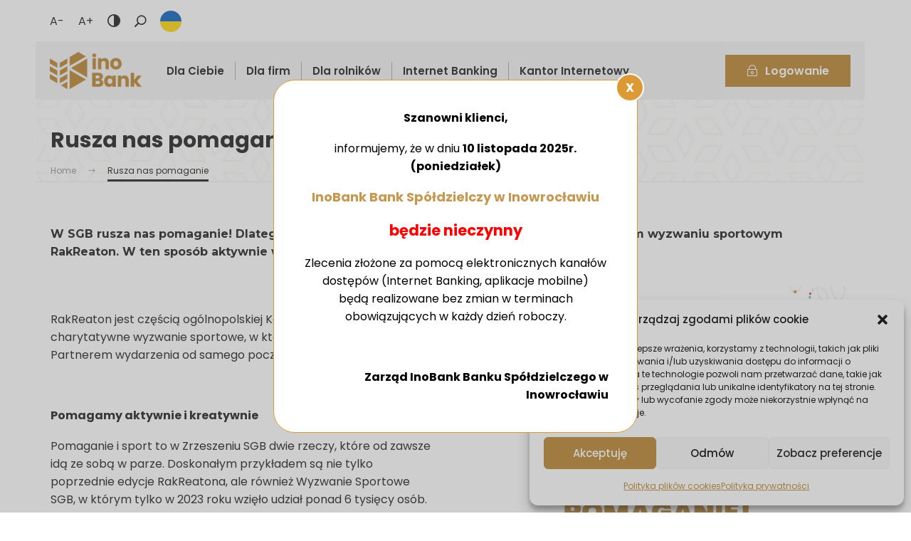

--- FILE ---
content_type: text/html; charset=UTF-8
request_url: https://inobank.pl/rusza-nas-pomaganie/
body_size: 25192
content:
<!DOCTYPE html>
<!--[if IE 7]>
<html class="ie ie7" lang="pl-PL" xmlns:og="http://ogp.me/ns#" xmlns:fb="http://ogp.me/ns/fb#">
<![endif]-->
<!--[if IE 8]>
<html class="ie ie8" lang="pl-PL" xmlns:og="http://ogp.me/ns#" xmlns:fb="http://ogp.me/ns/fb#">
<![endif]-->
<!--[if !(IE 7) | !(IE 8) ]><!-->
<html lang="pl-PL" xmlns:og="http://ogp.me/ns#" xmlns:fb="http://ogp.me/ns/fb#">
<!--<![endif]-->
<head>
	<meta charset="UTF-8">
	<meta name="viewport" content="width=device-width, initial-scale=1.0" />
    <meta name="apple-itunes-app" content="app-id=1528949351">
    <meta name="google-play-app" content="app-id=pl.bsinowroclaw.naszbank">
	<link rel="profile" href="http://gmpg.org/xfn/11">
	<link rel="pingback" href="https://inobank.pl/xmlrpc.php">
	<title>Rusza nas pomaganie &#8211; Inobank w Inowrocławiu</title>
<meta name='robots' content='max-image-preview:large' />
	<style>img:is([sizes="auto" i], [sizes^="auto," i]) { contain-intrinsic-size: 3000px 1500px }</style>
	<link rel='dns-prefetch' href='//fonts.googleapis.com' />
<link rel="alternate" type="application/rss+xml" title="Inobank w Inowrocławiu &raquo; Kanał z wpisami" href="https://inobank.pl/feed/" />
<link rel="alternate" type="application/rss+xml" title="Inobank w Inowrocławiu &raquo; Kanał z komentarzami" href="https://inobank.pl/comments/feed/" />
<script type="text/javascript">
/* <![CDATA[ */
window._wpemojiSettings = {"baseUrl":"https:\/\/s.w.org\/images\/core\/emoji\/16.0.1\/72x72\/","ext":".png","svgUrl":"https:\/\/s.w.org\/images\/core\/emoji\/16.0.1\/svg\/","svgExt":".svg","source":{"concatemoji":"https:\/\/inobank.pl\/wp-includes\/js\/wp-emoji-release.min.js?ver=6.8.3"}};
/*! This file is auto-generated */
!function(s,n){var o,i,e;function c(e){try{var t={supportTests:e,timestamp:(new Date).valueOf()};sessionStorage.setItem(o,JSON.stringify(t))}catch(e){}}function p(e,t,n){e.clearRect(0,0,e.canvas.width,e.canvas.height),e.fillText(t,0,0);var t=new Uint32Array(e.getImageData(0,0,e.canvas.width,e.canvas.height).data),a=(e.clearRect(0,0,e.canvas.width,e.canvas.height),e.fillText(n,0,0),new Uint32Array(e.getImageData(0,0,e.canvas.width,e.canvas.height).data));return t.every(function(e,t){return e===a[t]})}function u(e,t){e.clearRect(0,0,e.canvas.width,e.canvas.height),e.fillText(t,0,0);for(var n=e.getImageData(16,16,1,1),a=0;a<n.data.length;a++)if(0!==n.data[a])return!1;return!0}function f(e,t,n,a){switch(t){case"flag":return n(e,"\ud83c\udff3\ufe0f\u200d\u26a7\ufe0f","\ud83c\udff3\ufe0f\u200b\u26a7\ufe0f")?!1:!n(e,"\ud83c\udde8\ud83c\uddf6","\ud83c\udde8\u200b\ud83c\uddf6")&&!n(e,"\ud83c\udff4\udb40\udc67\udb40\udc62\udb40\udc65\udb40\udc6e\udb40\udc67\udb40\udc7f","\ud83c\udff4\u200b\udb40\udc67\u200b\udb40\udc62\u200b\udb40\udc65\u200b\udb40\udc6e\u200b\udb40\udc67\u200b\udb40\udc7f");case"emoji":return!a(e,"\ud83e\udedf")}return!1}function g(e,t,n,a){var r="undefined"!=typeof WorkerGlobalScope&&self instanceof WorkerGlobalScope?new OffscreenCanvas(300,150):s.createElement("canvas"),o=r.getContext("2d",{willReadFrequently:!0}),i=(o.textBaseline="top",o.font="600 32px Arial",{});return e.forEach(function(e){i[e]=t(o,e,n,a)}),i}function t(e){var t=s.createElement("script");t.src=e,t.defer=!0,s.head.appendChild(t)}"undefined"!=typeof Promise&&(o="wpEmojiSettingsSupports",i=["flag","emoji"],n.supports={everything:!0,everythingExceptFlag:!0},e=new Promise(function(e){s.addEventListener("DOMContentLoaded",e,{once:!0})}),new Promise(function(t){var n=function(){try{var e=JSON.parse(sessionStorage.getItem(o));if("object"==typeof e&&"number"==typeof e.timestamp&&(new Date).valueOf()<e.timestamp+604800&&"object"==typeof e.supportTests)return e.supportTests}catch(e){}return null}();if(!n){if("undefined"!=typeof Worker&&"undefined"!=typeof OffscreenCanvas&&"undefined"!=typeof URL&&URL.createObjectURL&&"undefined"!=typeof Blob)try{var e="postMessage("+g.toString()+"("+[JSON.stringify(i),f.toString(),p.toString(),u.toString()].join(",")+"));",a=new Blob([e],{type:"text/javascript"}),r=new Worker(URL.createObjectURL(a),{name:"wpTestEmojiSupports"});return void(r.onmessage=function(e){c(n=e.data),r.terminate(),t(n)})}catch(e){}c(n=g(i,f,p,u))}t(n)}).then(function(e){for(var t in e)n.supports[t]=e[t],n.supports.everything=n.supports.everything&&n.supports[t],"flag"!==t&&(n.supports.everythingExceptFlag=n.supports.everythingExceptFlag&&n.supports[t]);n.supports.everythingExceptFlag=n.supports.everythingExceptFlag&&!n.supports.flag,n.DOMReady=!1,n.readyCallback=function(){n.DOMReady=!0}}).then(function(){return e}).then(function(){var e;n.supports.everything||(n.readyCallback(),(e=n.source||{}).concatemoji?t(e.concatemoji):e.wpemoji&&e.twemoji&&(t(e.twemoji),t(e.wpemoji)))}))}((window,document),window._wpemojiSettings);
/* ]]> */
</script>
<link rel='stylesheet' id='thegem-preloader-css' href='https://inobank.pl/wp-content/themes/ib/css/thegem-preloader.css?ver=10.0' type='text/css' media='all' />
<style id='thegem-preloader-inline-css' type='text/css'>

		body:not(.compose-mode) .gem-icon-style-gradient span,
		body:not(.compose-mode) .gem-icon .gem-icon-half-1,
		body:not(.compose-mode) .gem-icon .gem-icon-half-2 {
			opacity: 0 !important;
			}
</style>
<link rel='stylesheet' id='thegem-reset-css' href='https://inobank.pl/wp-content/themes/ib/css/thegem-reset.css?ver=10.0' type='text/css' media='all' />
<link rel='stylesheet' id='thegem-grid-css' href='https://inobank.pl/wp-content/themes/ib/css/thegem-grid.css?ver=10.0' type='text/css' media='all' />
<link rel='stylesheet' id='thegem-header-css' href='https://inobank.pl/wp-content/themes/ib/css/thegem-header.css?ver=10.0' type='text/css' media='all' />
<link rel='stylesheet' id='thegem-style-css' href='https://inobank.pl/wp-content/themes/ib/style.css?ver=6.8.3' type='text/css' media='all' />
<link rel='stylesheet' id='thegem-widgets-css' href='https://inobank.pl/wp-content/themes/ib/css/thegem-widgets.css?ver=10.0' type='text/css' media='all' />
<link rel='stylesheet' id='thegem-new-css-css' href='https://inobank.pl/wp-content/themes/ib/css/thegem-new-css.css?ver=10.0' type='text/css' media='all' />
<link rel='stylesheet' id='perevazka-css-css-css' href='https://inobank.pl/wp-content/themes/ib/css/thegem-perevazka-css.css?ver=10.0' type='text/css' media='all' />
<link rel='stylesheet' id='thegem-google-fonts-css' href='//fonts.googleapis.com/css?family=Poppins%3A100%2C100italic%2C200%2C200italic%2C300%2C300italic%2C400%2C400italic%2C500%2C500italic%2C600%2C600italic%2C700%2C700italic%2C800%2C800italic%2C900%2C900italic%7CSource+Sans+Pro%3A200%2C200italic%2C300%2C300italic%2C400%2C400italic%2C600%2C600italic%2C700%2C700italic%2C900%2C900italic%7CMontserrat%3A100%2C200%2C300%2C400%2C500%2C600%2C700%2C800%2C900%2C100italic%2C200italic%2C300italic%2C400italic%2C500italic%2C600italic%2C700italic%2C800italic%2C900italic&#038;subset=devanagari%2Clatin%2Clatin-ext%2Ccyrillic%2Ccyrillic-ext%2Cgreek%2Cgreek-ext%2Cvietnamese&#038;ver=6.8.3' type='text/css' media='all' />
<link rel='stylesheet' id='thegem-custom-css' href='https://inobank.pl/wp-content/themes/ib/css/custom-WNZnJrKM.css?ver=10.0' type='text/css' media='all' />
<style id='thegem-custom-inline-css' type='text/css'>
#page-title {background-color: #00000000;background-repeat: no-repeat;background-position-x: center;background-position-y: center;background-size: cover;padding-top: 40px;padding-bottom: 40px;}.page-title-ken-burns-background {background-image: url('https://inobank.pl/wp-content/uploads/2023/06/romby-www.jpg');}.page-title-background-overlay {background-color: #00000000;}#page-title h1,#page-title .title-rich-content {color: #444444FF;}.page-title-excerpt {color: #444444FF;margin-top: 18px;}#page-title .page-title-title {margin-top: 0px;}#page-title .page-title-title .styled-subtitle.light,#page-title .page-title-excerpt .styled-subtitle.light{ font-family: var(--thegem-to-light-title-font-family); font-style: normal; font-weight: normal;}#page-title .page-title-title .title-main-menu,#page-title .page-title-excerpt .title-main-menu{ font-family: var(--thegem-to-menu-font-family); font-style: var(--thegem-to-menu-font-style); font-weight: var(--thegem-to-menu-font-weight); text-transform: var(--thegem-to-menu-text-transform); font-size: var(--thegem-to-menu-font-size); line-height: var(--thegem-to-menu-line-height); letter-spacing: var(--thegem-to-menu-letter-spacing, 0);}#page-title .page-title-title .title-main-menu.light,#page-title .page-title-excerpt .title-main-menu.light{ font-family: var(--thegem-to-light-title-font-family); font-style: normal; font-weight: normal;}#page-title .page-title-title .title-body,#page-title .page-title-excerpt .title-body{ font-family: var(--thegem-to-body-font-family); font-style: var(--thegem-to-body-font-style); font-weight: var(--thegem-to-body-font-weight); text-transform: var(--thegem-to-body-text-transform, none); font-size: var(--thegem-to-body-font-size); line-height: var(--thegem-to-body-line-height); letter-spacing: var(--thegem-to-body-letter-spacing);}#page-title .page-title-title .title-body.light,#page-title .page-title-excerpt .title-body.light{ font-family: var(--thegem-to-light-title-font-family); font-style: normal; font-weight: normal;}#page-title .page-title-title .title-tiny-body,#page-title .page-title-excerpt .title-tiny-body{ font-family: var(--thegem-to-body-tiny-font-family); font-style: var(--thegem-to-body-tiny-font-style); font-weight: var(--thegem-to-body-tiny-font-weight); text-transform: var(--thegem-to-body-tiny-text-transform, none); font-size: var(--thegem-to-body-tiny-font-size); line-height: var(--thegem-to-body-tiny-line-height); letter-spacing: var(--thegem-to-body-tiny-letter-spacing);}#page-title .page-title-title .title-tiny-body.light,#page-title .page-title-excerpt .title-tiny-body.light{ font-family: var(--thegem-to-light-title-font-family); font-style: normal; font-weight: normal;}.page-title-inner,body .breadcrumbs{padding-left: 0px;padding-right: 0px;}body .breadcrumbs,body .breadcrumbs a,body .bc-devider:before {color: #A6A6A6FF;}body .breadcrumbs .current {	color: #444444FF;	border-bottom: 3px solid #444444FF;}body .breadcrumbs a:hover {	color: #444444FF;}body .page-title-block .breadcrumbs-container{	text-align: left;}.page-breadcrumbs{	position: relative;	display: flex;	width: 100%;	align-items: center;	min-height: 70px;	z-index: 1;}.fullwidth-content > .page-breadcrumbs {	padding-left: 21px;	padding-right: 21px;}.page-breadcrumbs.page-breadcrumbs--left{	justify-content: flex-start;	text-align: left;}.page-breadcrumbs.page-breadcrumbs--center{	justify-content: center;	text-align: center;}.page-breadcrumbs.page-breadcrumbs--right{	justify-content: flex-end;	text-align: right;}.page-breadcrumbs ul{	display: flex;	flex-wrap: wrap;	padding: 0;	margin: 0;	list-style-type: none;}.page-breadcrumbs ul li{	position: relative;}.page-breadcrumbs ul li:not(:last-child){	padding-right: 20px;	margin-right: 5px;}.page-breadcrumbs ul li:not(:last-child):after{	font-family: 'thegem-icons';	content: '\e601';	position: absolute;	right: 0;	top: 50%;	transform: translateY(-50%);	line-height: 1;}.page-breadcrumbs ul li a,.page-breadcrumbs ul li:not(:last-child):after{	color: #99A9B5FF;}.page-breadcrumbs ul li{	color: #3C3950FF;}.page-breadcrumbs ul li a:hover{	color: #3C3950FF;}.block-content {padding-top: 60px;}.block-content:last-of-type {padding-bottom: 60px;}#top-area {	display: block;}@media (max-width: 991px) {#page-title {padding-top: 40px;padding-bottom: 0px;}.page-title-inner, body .breadcrumbs{padding-left: 0px;padding-right: 0px;}.page-title-excerpt {margin-top: 18px;}#page-title .page-title-title {margin-top: 0px;}.block-content {}.block-content:last-of-type {}#top-area {	display: block;}}@media (max-width: 767px) {#page-title {padding-top: 40px;padding-bottom: 40px;}.page-title-inner,body .breadcrumbs{padding-left: 0px;padding-right: 0px;}.page-title-excerpt {margin-top: 18px;}#page-title .page-title-title {margin-top: 0px;}.block-content {}.block-content:last-of-type {}#top-area {	display: block;}}
</style>
<link rel='stylesheet' id='js_composer_front-css' href='https://inobank.pl/wp-content/plugins/js_composer/assets/css/js_composer.min.css?ver=8.7.1' type='text/css' media='all' />
<link rel='stylesheet' id='thegem_js_composer_front-css' href='https://inobank.pl/wp-content/themes/ib/css/thegem-js_composer_columns.css?ver=10.0' type='text/css' media='all' />
<link rel='stylesheet' id='thegem-additional-blog-1-css' href='https://inobank.pl/wp-content/themes/ib/css/thegem-additional-blog-1.css?ver=10.0' type='text/css' media='all' />
<link rel='stylesheet' id='jquery-fancybox-css' href='https://inobank.pl/wp-content/themes/ib/js/fancyBox/jquery.fancybox.min.css?ver=10.0' type='text/css' media='all' />
<link rel='stylesheet' id='thegem-vc_elements-css' href='https://inobank.pl/wp-content/themes/ib/css/thegem-vc_elements.css?ver=10.0' type='text/css' media='all' />
<style id='wp-emoji-styles-inline-css' type='text/css'>

	img.wp-smiley, img.emoji {
		display: inline !important;
		border: none !important;
		box-shadow: none !important;
		height: 1em !important;
		width: 1em !important;
		margin: 0 0.07em !important;
		vertical-align: -0.1em !important;
		background: none !important;
		padding: 0 !important;
	}
</style>
<style id='classic-theme-styles-inline-css' type='text/css'>
/*! This file is auto-generated */
.wp-block-button__link{color:#fff;background-color:#32373c;border-radius:9999px;box-shadow:none;text-decoration:none;padding:calc(.667em + 2px) calc(1.333em + 2px);font-size:1.125em}.wp-block-file__button{background:#32373c;color:#fff;text-decoration:none}
</style>
<link rel='stylesheet' id='wp-components-css' href='https://inobank.pl/wp-includes/css/dist/components/style.min.css?ver=6.8.3' type='text/css' media='all' />
<link rel='stylesheet' id='wp-preferences-css' href='https://inobank.pl/wp-includes/css/dist/preferences/style.min.css?ver=6.8.3' type='text/css' media='all' />
<link rel='stylesheet' id='wp-block-editor-css' href='https://inobank.pl/wp-includes/css/dist/block-editor/style.min.css?ver=6.8.3' type='text/css' media='all' />
<link rel='stylesheet' id='popup-maker-block-library-style-css' href='https://inobank.pl/wp-content/plugins/popup-maker/dist/packages/block-library-style.css?ver=dbea705cfafe089d65f1' type='text/css' media='all' />
<style id='global-styles-inline-css' type='text/css'>
:root{--wp--preset--aspect-ratio--square: 1;--wp--preset--aspect-ratio--4-3: 4/3;--wp--preset--aspect-ratio--3-4: 3/4;--wp--preset--aspect-ratio--3-2: 3/2;--wp--preset--aspect-ratio--2-3: 2/3;--wp--preset--aspect-ratio--16-9: 16/9;--wp--preset--aspect-ratio--9-16: 9/16;--wp--preset--color--black: #000000;--wp--preset--color--cyan-bluish-gray: #abb8c3;--wp--preset--color--white: #ffffff;--wp--preset--color--pale-pink: #f78da7;--wp--preset--color--vivid-red: #cf2e2e;--wp--preset--color--luminous-vivid-orange: #ff6900;--wp--preset--color--luminous-vivid-amber: #fcb900;--wp--preset--color--light-green-cyan: #7bdcb5;--wp--preset--color--vivid-green-cyan: #00d084;--wp--preset--color--pale-cyan-blue: #8ed1fc;--wp--preset--color--vivid-cyan-blue: #0693e3;--wp--preset--color--vivid-purple: #9b51e0;--wp--preset--gradient--vivid-cyan-blue-to-vivid-purple: linear-gradient(135deg,rgba(6,147,227,1) 0%,rgb(155,81,224) 100%);--wp--preset--gradient--light-green-cyan-to-vivid-green-cyan: linear-gradient(135deg,rgb(122,220,180) 0%,rgb(0,208,130) 100%);--wp--preset--gradient--luminous-vivid-amber-to-luminous-vivid-orange: linear-gradient(135deg,rgba(252,185,0,1) 0%,rgba(255,105,0,1) 100%);--wp--preset--gradient--luminous-vivid-orange-to-vivid-red: linear-gradient(135deg,rgba(255,105,0,1) 0%,rgb(207,46,46) 100%);--wp--preset--gradient--very-light-gray-to-cyan-bluish-gray: linear-gradient(135deg,rgb(238,238,238) 0%,rgb(169,184,195) 100%);--wp--preset--gradient--cool-to-warm-spectrum: linear-gradient(135deg,rgb(74,234,220) 0%,rgb(151,120,209) 20%,rgb(207,42,186) 40%,rgb(238,44,130) 60%,rgb(251,105,98) 80%,rgb(254,248,76) 100%);--wp--preset--gradient--blush-light-purple: linear-gradient(135deg,rgb(255,206,236) 0%,rgb(152,150,240) 100%);--wp--preset--gradient--blush-bordeaux: linear-gradient(135deg,rgb(254,205,165) 0%,rgb(254,45,45) 50%,rgb(107,0,62) 100%);--wp--preset--gradient--luminous-dusk: linear-gradient(135deg,rgb(255,203,112) 0%,rgb(199,81,192) 50%,rgb(65,88,208) 100%);--wp--preset--gradient--pale-ocean: linear-gradient(135deg,rgb(255,245,203) 0%,rgb(182,227,212) 50%,rgb(51,167,181) 100%);--wp--preset--gradient--electric-grass: linear-gradient(135deg,rgb(202,248,128) 0%,rgb(113,206,126) 100%);--wp--preset--gradient--midnight: linear-gradient(135deg,rgb(2,3,129) 0%,rgb(40,116,252) 100%);--wp--preset--font-size--small: 13px;--wp--preset--font-size--medium: 20px;--wp--preset--font-size--large: 36px;--wp--preset--font-size--x-large: 42px;--wp--preset--spacing--20: 0.44rem;--wp--preset--spacing--30: 0.67rem;--wp--preset--spacing--40: 1rem;--wp--preset--spacing--50: 1.5rem;--wp--preset--spacing--60: 2.25rem;--wp--preset--spacing--70: 3.38rem;--wp--preset--spacing--80: 5.06rem;--wp--preset--shadow--natural: 6px 6px 9px rgba(0, 0, 0, 0.2);--wp--preset--shadow--deep: 12px 12px 50px rgba(0, 0, 0, 0.4);--wp--preset--shadow--sharp: 6px 6px 0px rgba(0, 0, 0, 0.2);--wp--preset--shadow--outlined: 6px 6px 0px -3px rgba(255, 255, 255, 1), 6px 6px rgba(0, 0, 0, 1);--wp--preset--shadow--crisp: 6px 6px 0px rgba(0, 0, 0, 1);}:where(.is-layout-flex){gap: 0.5em;}:where(.is-layout-grid){gap: 0.5em;}body .is-layout-flex{display: flex;}.is-layout-flex{flex-wrap: wrap;align-items: center;}.is-layout-flex > :is(*, div){margin: 0;}body .is-layout-grid{display: grid;}.is-layout-grid > :is(*, div){margin: 0;}:where(.wp-block-columns.is-layout-flex){gap: 2em;}:where(.wp-block-columns.is-layout-grid){gap: 2em;}:where(.wp-block-post-template.is-layout-flex){gap: 1.25em;}:where(.wp-block-post-template.is-layout-grid){gap: 1.25em;}.has-black-color{color: var(--wp--preset--color--black) !important;}.has-cyan-bluish-gray-color{color: var(--wp--preset--color--cyan-bluish-gray) !important;}.has-white-color{color: var(--wp--preset--color--white) !important;}.has-pale-pink-color{color: var(--wp--preset--color--pale-pink) !important;}.has-vivid-red-color{color: var(--wp--preset--color--vivid-red) !important;}.has-luminous-vivid-orange-color{color: var(--wp--preset--color--luminous-vivid-orange) !important;}.has-luminous-vivid-amber-color{color: var(--wp--preset--color--luminous-vivid-amber) !important;}.has-light-green-cyan-color{color: var(--wp--preset--color--light-green-cyan) !important;}.has-vivid-green-cyan-color{color: var(--wp--preset--color--vivid-green-cyan) !important;}.has-pale-cyan-blue-color{color: var(--wp--preset--color--pale-cyan-blue) !important;}.has-vivid-cyan-blue-color{color: var(--wp--preset--color--vivid-cyan-blue) !important;}.has-vivid-purple-color{color: var(--wp--preset--color--vivid-purple) !important;}.has-black-background-color{background-color: var(--wp--preset--color--black) !important;}.has-cyan-bluish-gray-background-color{background-color: var(--wp--preset--color--cyan-bluish-gray) !important;}.has-white-background-color{background-color: var(--wp--preset--color--white) !important;}.has-pale-pink-background-color{background-color: var(--wp--preset--color--pale-pink) !important;}.has-vivid-red-background-color{background-color: var(--wp--preset--color--vivid-red) !important;}.has-luminous-vivid-orange-background-color{background-color: var(--wp--preset--color--luminous-vivid-orange) !important;}.has-luminous-vivid-amber-background-color{background-color: var(--wp--preset--color--luminous-vivid-amber) !important;}.has-light-green-cyan-background-color{background-color: var(--wp--preset--color--light-green-cyan) !important;}.has-vivid-green-cyan-background-color{background-color: var(--wp--preset--color--vivid-green-cyan) !important;}.has-pale-cyan-blue-background-color{background-color: var(--wp--preset--color--pale-cyan-blue) !important;}.has-vivid-cyan-blue-background-color{background-color: var(--wp--preset--color--vivid-cyan-blue) !important;}.has-vivid-purple-background-color{background-color: var(--wp--preset--color--vivid-purple) !important;}.has-black-border-color{border-color: var(--wp--preset--color--black) !important;}.has-cyan-bluish-gray-border-color{border-color: var(--wp--preset--color--cyan-bluish-gray) !important;}.has-white-border-color{border-color: var(--wp--preset--color--white) !important;}.has-pale-pink-border-color{border-color: var(--wp--preset--color--pale-pink) !important;}.has-vivid-red-border-color{border-color: var(--wp--preset--color--vivid-red) !important;}.has-luminous-vivid-orange-border-color{border-color: var(--wp--preset--color--luminous-vivid-orange) !important;}.has-luminous-vivid-amber-border-color{border-color: var(--wp--preset--color--luminous-vivid-amber) !important;}.has-light-green-cyan-border-color{border-color: var(--wp--preset--color--light-green-cyan) !important;}.has-vivid-green-cyan-border-color{border-color: var(--wp--preset--color--vivid-green-cyan) !important;}.has-pale-cyan-blue-border-color{border-color: var(--wp--preset--color--pale-cyan-blue) !important;}.has-vivid-cyan-blue-border-color{border-color: var(--wp--preset--color--vivid-cyan-blue) !important;}.has-vivid-purple-border-color{border-color: var(--wp--preset--color--vivid-purple) !important;}.has-vivid-cyan-blue-to-vivid-purple-gradient-background{background: var(--wp--preset--gradient--vivid-cyan-blue-to-vivid-purple) !important;}.has-light-green-cyan-to-vivid-green-cyan-gradient-background{background: var(--wp--preset--gradient--light-green-cyan-to-vivid-green-cyan) !important;}.has-luminous-vivid-amber-to-luminous-vivid-orange-gradient-background{background: var(--wp--preset--gradient--luminous-vivid-amber-to-luminous-vivid-orange) !important;}.has-luminous-vivid-orange-to-vivid-red-gradient-background{background: var(--wp--preset--gradient--luminous-vivid-orange-to-vivid-red) !important;}.has-very-light-gray-to-cyan-bluish-gray-gradient-background{background: var(--wp--preset--gradient--very-light-gray-to-cyan-bluish-gray) !important;}.has-cool-to-warm-spectrum-gradient-background{background: var(--wp--preset--gradient--cool-to-warm-spectrum) !important;}.has-blush-light-purple-gradient-background{background: var(--wp--preset--gradient--blush-light-purple) !important;}.has-blush-bordeaux-gradient-background{background: var(--wp--preset--gradient--blush-bordeaux) !important;}.has-luminous-dusk-gradient-background{background: var(--wp--preset--gradient--luminous-dusk) !important;}.has-pale-ocean-gradient-background{background: var(--wp--preset--gradient--pale-ocean) !important;}.has-electric-grass-gradient-background{background: var(--wp--preset--gradient--electric-grass) !important;}.has-midnight-gradient-background{background: var(--wp--preset--gradient--midnight) !important;}.has-small-font-size{font-size: var(--wp--preset--font-size--small) !important;}.has-medium-font-size{font-size: var(--wp--preset--font-size--medium) !important;}.has-large-font-size{font-size: var(--wp--preset--font-size--large) !important;}.has-x-large-font-size{font-size: var(--wp--preset--font-size--x-large) !important;}
:where(.wp-block-post-template.is-layout-flex){gap: 1.25em;}:where(.wp-block-post-template.is-layout-grid){gap: 1.25em;}
:where(.wp-block-columns.is-layout-flex){gap: 2em;}:where(.wp-block-columns.is-layout-grid){gap: 2em;}
:root :where(.wp-block-pullquote){font-size: 1.5em;line-height: 1.6;}
</style>
<link rel='stylesheet' id='contact-form-7-css' href='https://inobank.pl/wp-content/plugins/contact-form-7/includes/css/styles.css?ver=6.1.3' type='text/css' media='all' />
<style id='contact-form-7-inline-css' type='text/css'>
.wpcf7 .wpcf7-recaptcha iframe {margin-bottom: 0;}.wpcf7 .wpcf7-recaptcha[data-align="center"] > div {margin: 0 auto;}.wpcf7 .wpcf7-recaptcha[data-align="right"] > div {margin: 0 0 0 auto;}
</style>
<link rel='stylesheet' id='waluty-inobank-frontend-css' href='https://inobank.pl/wp-content/plugins/waluty-inobank/assets/css/frontend.css?ver=1.0.1' type='text/css' media='all' />
<link rel='stylesheet' id='cmplz-general-css' href='https://inobank.pl/wp-content/plugins/complianz-gdpr/assets/css/cookieblocker.min.css?ver=1762415187' type='text/css' media='all' />
<link rel='stylesheet' id='popup-maker-site-css' href='https://inobank.pl/wp-content/plugins/popup-maker/dist/assets/site.css?ver=1.21.5' type='text/css' media='all' />
<style id='popup-maker-site-inline-css' type='text/css'>
/* Popup Google Fonts */
@import url('//fonts.googleapis.com/css?family=Poppins:100|Montserrat:100');

/* Popup Theme 5282: Motyw domyślny */
.pum-theme-5282, .pum-theme-motyw-domyslny { background-color: rgba( 10, 10, 10, 0.20 ) } 
.pum-theme-5282 .pum-container, .pum-theme-motyw-domyslny .pum-container { padding: 40px; border-radius: 30px; border: 1px solid #dd9933; box-shadow: 1px 1px 3px 0px rgba( 2, 2, 2, 0.00 ); background-color: rgba( 255, 255, 255, 1.00 ) } 
.pum-theme-5282 .pum-title, .pum-theme-motyw-domyslny .pum-title { color: #dd9933; text-align: center; text-shadow: 0px 0px 0px rgba( 2, 2, 2, 0.23 ); font-family: Poppins; font-weight: 400; font-size: 32px; line-height: 36px } 
.pum-theme-5282 .pum-content, .pum-theme-motyw-domyslny .pum-content { color: #000000; font-family: Poppins; font-weight: 400 } 
.pum-theme-5282 .pum-content + .pum-close, .pum-theme-motyw-domyslny .pum-content + .pum-close { position: absolute; height: 40px; width: 40px; left: auto; right: -10px; bottom: auto; top: -10px; padding: 0px; color: #ffffff; font-family: Poppins; font-weight: 700; font-size: 17px; line-height: 36px; border: 2px solid #ffffff; border-radius: 30px; box-shadow: 1px 1px 3px 0px rgba( 2, 2, 2, 0.00 ); text-shadow: 0px 0px 0px rgba( 0, 0, 0, 0.00 ); background-color: rgba( 221, 153, 51, 1.00 ) } 

/* Popup Theme 5285: Hello Box */
.pum-theme-5285, .pum-theme-hello-box { background-color: rgba( 0, 0, 0, 0.57 ) } 
.pum-theme-5285 .pum-container, .pum-theme-hello-box .pum-container { padding: 29px; border-radius: 1px; border: 6px solid #c59850; box-shadow: -22px 0px 0px 0px rgba( 2, 2, 2, 0.00 ); background-color: rgba( 255, 255, 255, 1.00 ) } 
.pum-theme-5285 .pum-title, .pum-theme-hello-box .pum-title { color: #2d2d2d; text-align: left; text-shadow: 0px 0px 0px rgba( 2, 2, 2, 0.23 ); font-family: Montserrat; font-weight: 100; font-size: 32px; line-height: 36px } 
.pum-theme-5285 .pum-content, .pum-theme-hello-box .pum-content { color: #2d2d2d; font-family: Arial; font-weight: 100 } 
.pum-theme-5285 .pum-content + .pum-close, .pum-theme-hello-box .pum-content + .pum-close { position: absolute; height: auto; width: auto; left: auto; right: 4px; bottom: auto; top: 32px; padding: 0px; color: #2d2d2d; font-family: Poppins; font-weight: 100; font-size: 34px; line-height: 28px; border: 1px none #ffffff; border-radius: 28px; box-shadow: 0px 0px 0px 0px rgba( 2, 2, 2, 0.23 ); text-shadow: 0px 0px 0px rgba( 0, 0, 0, 0.23 ); background-color: rgba( 255, 255, 255, 1.00 ) } 

/* Popup Theme 5283: Light Box */
.pum-theme-5283, .pum-theme-lightbox { background-color: rgba( 221, 153, 51, 0.60 ) } 
.pum-theme-5283 .pum-container, .pum-theme-lightbox .pum-container { padding: 18px; border-radius: 3px; border: 8px none #000000; box-shadow: 0px 0px 30px 0px rgba( 2, 2, 2, 1.00 ); background-color: rgba( 255, 255, 255, 1.00 ) } 
.pum-theme-5283 .pum-title, .pum-theme-lightbox .pum-title { color: #dd9933; text-align: left; text-shadow: 0px 0px 0px rgba( 2, 2, 2, 0.23 ); font-family: inherit; font-weight: 100; font-size: 32px; line-height: 36px } 
.pum-theme-5283 .pum-content, .pum-theme-lightbox .pum-content { color: #000000; font-family: inherit; font-weight: 100 } 
.pum-theme-5283 .pum-content + .pum-close, .pum-theme-lightbox .pum-content + .pum-close { position: absolute; height: 26px; width: 26px; left: auto; right: -13px; bottom: auto; top: -13px; padding: 0px; color: #ffffff; font-family: Arial; font-weight: 100; font-size: 24px; line-height: 24px; border: 2px solid #ffffff; border-radius: 26px; box-shadow: 0px 0px 15px 1px rgba( 2, 2, 2, 0.75 ); text-shadow: 0px 0px 0px rgba( 0, 0, 0, 0.23 ); background-color: rgba( 0, 0, 0, 1.00 ) } 

/* Popup Theme 5284: Enterprise Blue */
.pum-theme-5284, .pum-theme-enterprise-blue { background-color: rgba( 0, 0, 0, 0.70 ) } 
.pum-theme-5284 .pum-container, .pum-theme-enterprise-blue .pum-container { padding: 28px; border-radius: 5px; border: 1px none #000000; box-shadow: 0px 10px 25px 4px rgba( 2, 2, 2, 0.50 ); background-color: rgba( 255, 255, 255, 1.00 ) } 
.pum-theme-5284 .pum-title, .pum-theme-enterprise-blue .pum-title { color: #315b7c; text-align: left; text-shadow: 0px 0px 0px rgba( 2, 2, 2, 0.23 ); font-family: inherit; font-weight: 100; font-size: 34px; line-height: 36px } 
.pum-theme-5284 .pum-content, .pum-theme-enterprise-blue .pum-content { color: #2d2d2d; font-family: inherit; font-weight: 100 } 
.pum-theme-5284 .pum-content + .pum-close, .pum-theme-enterprise-blue .pum-content + .pum-close { position: absolute; height: 28px; width: 28px; left: auto; right: 8px; bottom: auto; top: 8px; padding: 4px; color: #ffffff; font-family: Times New Roman; font-weight: 100; font-size: 20px; line-height: 20px; border: 1px none #ffffff; border-radius: 42px; box-shadow: 0px 0px 0px 0px rgba( 2, 2, 2, 0.23 ); text-shadow: 0px 0px 0px rgba( 0, 0, 0, 0.23 ); background-color: rgba( 49, 91, 124, 1.00 ) } 

/* Popup Theme 5286: Cutting Edge */
.pum-theme-5286, .pum-theme-cutting-edge { background-color: rgba( 0, 0, 0, 0.50 ) } 
.pum-theme-5286 .pum-container, .pum-theme-cutting-edge .pum-container { padding: 18px; border-radius: 0px; border: 1px none #000000; box-shadow: 0px 10px 25px 0px rgba( 2, 2, 2, 0.50 ); background-color: rgba( 30, 115, 190, 1.00 ) } 
.pum-theme-5286 .pum-title, .pum-theme-cutting-edge .pum-title { color: #ffffff; text-align: left; text-shadow: 0px 0px 0px rgba( 2, 2, 2, 0.23 ); font-family: Sans-Serif; font-weight: 100; font-size: 26px; line-height: 28px } 
.pum-theme-5286 .pum-content, .pum-theme-cutting-edge .pum-content { color: #ffffff; font-family: inherit; font-weight: 100 } 
.pum-theme-5286 .pum-content + .pum-close, .pum-theme-cutting-edge .pum-content + .pum-close { position: absolute; height: 24px; width: 24px; left: auto; right: 0px; bottom: auto; top: 0px; padding: 0px; color: #1e73be; font-family: Times New Roman; font-weight: 100; font-size: 32px; line-height: 24px; border: 1px none #ffffff; border-radius: 0px; box-shadow: -1px 1px 1px 0px rgba( 2, 2, 2, 0.10 ); text-shadow: -1px 1px 1px rgba( 0, 0, 0, 0.10 ); background-color: rgba( 238, 238, 34, 1.00 ) } 

/* Popup Theme 5287: Obramowanie */
.pum-theme-5287, .pum-theme-framed-border { background-color: rgba( 255, 255, 255, 0.50 ) } 
.pum-theme-5287 .pum-container, .pum-theme-framed-border .pum-container { padding: 18px; border-radius: 0px; border: 20px outset #dd3333; box-shadow: 1px 1px 3px 0px rgba( 2, 2, 2, 0.97 ) inset; background-color: rgba( 255, 251, 239, 1.00 ) } 
.pum-theme-5287 .pum-title, .pum-theme-framed-border .pum-title { color: #000000; text-align: left; text-shadow: 0px 0px 0px rgba( 2, 2, 2, 0.23 ); font-family: inherit; font-weight: 100; font-size: 32px; line-height: 36px } 
.pum-theme-5287 .pum-content, .pum-theme-framed-border .pum-content { color: #2d2d2d; font-family: inherit; font-weight: 100 } 
.pum-theme-5287 .pum-content + .pum-close, .pum-theme-framed-border .pum-content + .pum-close { position: absolute; height: 20px; width: 20px; left: auto; right: -20px; bottom: auto; top: -20px; padding: 0px; color: #ffffff; font-family: Tahoma; font-weight: 700; font-size: 16px; line-height: 18px; border: 1px none #ffffff; border-radius: 0px; box-shadow: 0px 0px 0px 0px rgba( 2, 2, 2, 0.23 ); text-shadow: 0px 0px 0px rgba( 0, 0, 0, 0.23 ); background-color: rgba( 0, 0, 0, 0.55 ) } 

/* Popup Theme 5288: Floating Bar - Soft Blue */
.pum-theme-5288, .pum-theme-floating-bar { background-color: rgba( 255, 255, 255, 0.00 ) } 
.pum-theme-5288 .pum-container, .pum-theme-floating-bar .pum-container { padding: 8px; border-radius: 0px; border: 1px none #000000; box-shadow: 1px 1px 3px 0px rgba( 2, 2, 2, 0.23 ); background-color: rgba( 238, 246, 252, 1.00 ) } 
.pum-theme-5288 .pum-title, .pum-theme-floating-bar .pum-title { color: #505050; text-align: left; text-shadow: 0px 0px 0px rgba( 2, 2, 2, 0.23 ); font-family: inherit; font-weight: 400; font-size: 32px; line-height: 36px } 
.pum-theme-5288 .pum-content, .pum-theme-floating-bar .pum-content { color: #505050; font-family: inherit; font-weight: 400 } 
.pum-theme-5288 .pum-content + .pum-close, .pum-theme-floating-bar .pum-content + .pum-close { position: absolute; height: 18px; width: 18px; left: auto; right: 5px; bottom: auto; top: 50%; padding: 0px; color: #505050; font-family: Sans-Serif; font-weight: 700; font-size: 15px; line-height: 18px; border: 1px solid #505050; border-radius: 15px; box-shadow: 0px 0px 0px 0px rgba( 2, 2, 2, 0.00 ); text-shadow: 0px 0px 0px rgba( 0, 0, 0, 0.00 ); background-color: rgba( 255, 255, 255, 0.00 ); transform: translate(0, -50%) } 

/* Popup Theme 5289: Content Only - For use with page builders or block editor */
.pum-theme-5289, .pum-theme-content-only { background-color: rgba( 0, 0, 0, 0.70 ) } 
.pum-theme-5289 .pum-container, .pum-theme-content-only .pum-container { padding: 0px; border-radius: 0px; border: 1px none #000000; box-shadow: 0px 0px 0px 0px rgba( 2, 2, 2, 0.00 ) } 
.pum-theme-5289 .pum-title, .pum-theme-content-only .pum-title { color: #000000; text-align: left; text-shadow: 0px 0px 0px rgba( 2, 2, 2, 0.23 ); font-family: inherit; font-weight: 400; font-size: 32px; line-height: 36px } 
.pum-theme-5289 .pum-content, .pum-theme-content-only .pum-content { color: #8c8c8c; font-family: inherit; font-weight: 400 } 
.pum-theme-5289 .pum-content + .pum-close, .pum-theme-content-only .pum-content + .pum-close { position: absolute; height: 18px; width: 18px; left: auto; right: 7px; bottom: auto; top: 7px; padding: 0px; color: #000000; font-family: inherit; font-weight: 700; font-size: 20px; line-height: 20px; border: 1px none #ffffff; border-radius: 15px; box-shadow: 0px 0px 0px 0px rgba( 2, 2, 2, 0.00 ); text-shadow: 0px 0px 0px rgba( 0, 0, 0, 0.00 ); background-color: rgba( 255, 255, 255, 0.00 ) } 

#pum-7184 {z-index: 1999999999}
#pum-5291 {z-index: 199999999}
#pum-7548 {z-index: 1999999999}
#pum-6535 {z-index: 1999999999}
#pum-6854 {z-index: 1999999999}
#pum-5629 {z-index: 1999999999}
#pum-7262 {z-index: 1}
#pum-6807 {z-index: 1999999999}
#pum-5911 {z-index: 1999999999}
#pum-5290 {z-index: 1999999999}

</style>
<script type="text/javascript">function fullHeightRow() {
			var fullHeight,
				offsetTop,
				element = document.getElementsByClassName('vc_row-o-full-height')[0];
			if (element) {
				fullHeight = window.innerHeight;
				offsetTop = window.pageYOffset + element.getBoundingClientRect().top;
				if (offsetTop < fullHeight) {
					fullHeight = 100 - offsetTop / (fullHeight / 100);
					element.style.minHeight = fullHeight + 'vh'
				}
			}
		}</script><!--[if lt IE 9]>
<script type="text/javascript" src="https://inobank.pl/wp-content/themes/ib/js/html5.js?ver=10.0" id="html5-js"></script>
<![endif]-->
<script type="text/javascript" src="https://inobank.pl/wp-includes/js/jquery/jquery.min.js?ver=3.7.1" id="jquery-core-js"></script>
<script type="text/javascript" src="https://inobank.pl/wp-includes/js/jquery/jquery-migrate.min.js?ver=3.4.1" id="jquery-migrate-js"></script>
<script></script><link rel="https://api.w.org/" href="https://inobank.pl/wp-json/" /><link rel="alternate" title="JSON" type="application/json" href="https://inobank.pl/wp-json/wp/v2/pages/5599" /><link rel="EditURI" type="application/rsd+xml" title="RSD" href="https://inobank.pl/xmlrpc.php?rsd" />
<meta name="generator" content="WordPress 6.8.3" />
<link rel="canonical" href="https://inobank.pl/rusza-nas-pomaganie/" />
<link rel='shortlink' href='https://inobank.pl/?p=5599' />
<link rel="alternate" title="oEmbed (JSON)" type="application/json+oembed" href="https://inobank.pl/wp-json/oembed/1.0/embed?url=https%3A%2F%2Finobank.pl%2Frusza-nas-pomaganie%2F" />
<link rel="alternate" title="oEmbed (XML)" type="text/xml+oembed" href="https://inobank.pl/wp-json/oembed/1.0/embed?url=https%3A%2F%2Finobank.pl%2Frusza-nas-pomaganie%2F&#038;format=xml" />
			<style>.cmplz-hidden {
					display: none !important;
				}</style><meta name="generator" content="Powered by WPBakery Page Builder - drag and drop page builder for WordPress."/>
<link rel="icon" href="https://inobank.pl/wp-content/uploads/2023/06/sygnet.webp" sizes="32x32" />
<link rel="icon" href="https://inobank.pl/wp-content/uploads/2023/06/sygnet.webp" sizes="192x192" />
<link rel="apple-touch-icon" href="https://inobank.pl/wp-content/uploads/2023/06/sygnet.webp" />
<meta name="msapplication-TileImage" content="https://inobank.pl/wp-content/uploads/2023/06/sygnet.webp" />
<script>if(document.querySelector('[data-type="vc_custom-css"]')) {document.head.appendChild(document.querySelector('[data-type="vc_custom-css"]'));}</script>		<style type="text/css" id="wp-custom-css">
			#site-header .site-title .site-logo  img.small, #site-header .menu-item-logo  img.small {
    display: none;
}
.pum-theme-5282 .pum-content + .pum-close, .pum-theme-motyw-domyslny .pum-content + .pum-close {
    transition: 500ms all ease;
}
.pum-theme-5282 .pum-content + .pum-close:hover, .pum-theme-motyw-domyslny .pum-content + .pum-close:hover {
    background-color:rgba(195, 136, 49, 1);
}

		</style>
		<noscript><style> .wpb_animate_when_almost_visible { opacity: 1; }</style></noscript>	    <link rel="stylesheet" href="/files/css/owl.carousel.min.css" />
    <link rel="stylesheet" href="/files/css/owl.theme.default.min.css" />
    <!-- Google tag (gtag.js) --> <script async src=https://www.googletagmanager.com/gtag/js?id=G-NPHW35GD6R></script> <script> window.dataLayer = window.dataLayer || []; function gtag(){dataLayer.push(arguments);} gtag('js', new Date()); gtag('config', 'G-NPHW35GD6R'); </script>
</head>


<body data-cmplz=1 class="wp-singular page-template-default page page-id-5599 wp-theme-ib fullscreen-search wpb-js-composer js-comp-ver-8.7.1 vc_responsive">

	<script type="text/javascript">
		var gemSettings = {"isTouch":"","forcedLasyDisabled":"","tabletPortrait":"1","tabletLandscape":"","topAreaMobileDisable":"","parallaxDisabled":"","fillTopArea":"","themePath":"https:\/\/inobank.pl\/wp-content\/themes\/ib","rootUrl":"https:\/\/inobank.pl","mobileEffectsEnabled":"","isRTL":""};
		(function() {
    function isTouchDevice() {
        return (('ontouchstart' in window) ||
            (navigator.MaxTouchPoints > 0) ||
            (navigator.msMaxTouchPoints > 0));
    }

    window.gemSettings.isTouch = isTouchDevice();

    function userAgentDetection() {
        var ua = navigator.userAgent.toLowerCase(),
        platform = navigator.platform.toLowerCase(),
        UA = ua.match(/(opera|ie|firefox|chrome|version)[\s\/:]([\w\d\.]+)?.*?(safari|version[\s\/:]([\w\d\.]+)|$)/) || [null, 'unknown', 0],
        mode = UA[1] == 'ie' && document.documentMode;

        window.gemBrowser = {
            name: (UA[1] == 'version') ? UA[3] : UA[1],
            version: UA[2],
            platform: {
                name: ua.match(/ip(?:ad|od|hone)/) ? 'ios' : (ua.match(/(?:webos|android)/) || platform.match(/mac|win|linux/) || ['other'])[0]
                }
        };
            }

    window.updateGemClientSize = function() {
        if (window.gemOptions == null || window.gemOptions == undefined) {
            window.gemOptions = {
                first: false,
                clientWidth: 0,
                clientHeight: 0,
                innerWidth: -1
            };
        }

        window.gemOptions.clientWidth = window.innerWidth || document.documentElement.clientWidth;
        if (document.body != null && !window.gemOptions.clientWidth) {
            window.gemOptions.clientWidth = document.body.clientWidth;
        }

        window.gemOptions.clientHeight = window.innerHeight || document.documentElement.clientHeight;
        if (document.body != null && !window.gemOptions.clientHeight) {
            window.gemOptions.clientHeight = document.body.clientHeight;
        }
    };

    window.updateGemInnerSize = function(width) {
        window.gemOptions.innerWidth = width != undefined ? width : (document.body != null ? document.body.clientWidth : 0);
    };

    userAgentDetection();
    window.updateGemClientSize(true);

    window.gemSettings.lasyDisabled = window.gemSettings.forcedLasyDisabled || (!window.gemSettings.mobileEffectsEnabled && (window.gemSettings.isTouch || window.gemOptions.clientWidth <= 800));
})();
		(function() {
    if (window.gemBrowser.name == 'safari') {
        try {
            var safariVersion = parseInt(window.gemBrowser.version);
        } catch(e) {
            var safariVersion = 0;
        }
        if (safariVersion >= 9) {
            window.gemSettings.parallaxDisabled = true;
            window.gemSettings.fillTopArea = true;
        }
    }
})();
		(function() {
    var fullwithData = {
        page: null,
        pageWidth: 0,
        pageOffset: {},
        fixVcRow: true,
        pagePaddingLeft: 0
    };

    function updateFullwidthData() {
        fullwithData.pageOffset = fullwithData.page.getBoundingClientRect();
        fullwithData.pageWidth = parseFloat(fullwithData.pageOffset.width);
        fullwithData.pagePaddingLeft = 0;

        if (fullwithData.page.className.indexOf('vertical-header') != -1) {
            fullwithData.pagePaddingLeft = 45;
            if (fullwithData.pageWidth >= 1600) {
                fullwithData.pagePaddingLeft = 360;
            }
            if (fullwithData.pageWidth < 980) {
                fullwithData.pagePaddingLeft = 0;
            }
        }
    }

    function gem_fix_fullwidth_position(element) {
        if (element == null) {
            return false;
        }

        if (fullwithData.page == null) {
            fullwithData.page = document.getElementById('page');
            updateFullwidthData();
        }

        /*if (fullwithData.pageWidth < 1170) {
            return false;
        }*/

        if (!fullwithData.fixVcRow) {
            return false;
        }

        if (element.previousElementSibling != null && element.previousElementSibling != undefined && element.previousElementSibling.className.indexOf('fullwidth-block') == -1) {
            var elementParentViewportOffset = element.previousElementSibling.getBoundingClientRect();
        } else {
            var elementParentViewportOffset = element.parentNode.getBoundingClientRect();
        }

        /*if (elementParentViewportOffset.top > window.gemOptions.clientHeight) {
            fullwithData.fixVcRow = false;
            return false;
        }*/

        if (element.className.indexOf('vc_row') != -1) {
            var elementMarginLeft = -21;
            var elementMarginRight = -21;
        } else {
            var elementMarginLeft = 0;
            var elementMarginRight = 0;
        }

        var offset = parseInt(fullwithData.pageOffset.left + 0.5) - parseInt((elementParentViewportOffset.left < 0 ? 0 : elementParentViewportOffset.left) + 0.5) - elementMarginLeft + fullwithData.pagePaddingLeft;
        var offsetKey = window.gemSettings.isRTL ? 'right' : 'left';

        element.style.position = 'relative';
        element.style[offsetKey] = offset + 'px';
        element.style.width = fullwithData.pageWidth - fullwithData.pagePaddingLeft + 'px';

        if (element.className.indexOf('vc_row') == -1) {
            element.setAttribute('data-fullwidth-updated', 1);
        }

        if (element.className.indexOf('vc_row') != -1 && element.className.indexOf('vc_section') == -1 && !element.hasAttribute('data-vc-stretch-content')) {
            var el_full = element.parentNode.querySelector('.vc_row-full-width-before');
            var padding = -1 * offset;
            0 > padding && (padding = 0);
            var paddingRight = fullwithData.pageWidth - padding - el_full.offsetWidth + elementMarginLeft + elementMarginRight;
            0 > paddingRight && (paddingRight = 0);
            element.style.paddingLeft = padding + 'px';
            element.style.paddingRight = paddingRight + 'px';
        }
    }

    window.gem_fix_fullwidth_position = gem_fix_fullwidth_position;

    document.addEventListener('DOMContentLoaded', function() {
        var classes = [];

        if (window.gemSettings.isTouch) {
            document.body.classList.add('thegem-touch');
        }

        if (window.gemSettings.lasyDisabled && !window.gemSettings.forcedLasyDisabled) {
            document.body.classList.add('thegem-effects-disabled');
        }
    });

    if (window.gemSettings.parallaxDisabled) {
        var head  = document.getElementsByTagName('head')[0],
            link  = document.createElement('style');
        link.rel  = 'stylesheet';
        link.type = 'text/css';
        link.innerHTML = ".fullwidth-block.fullwidth-block-parallax-fixed .fullwidth-block-background { background-attachment: scroll !important; }";
        head.appendChild(link);
    }
})();

(function() {
    setTimeout(function() {
        var preloader = document.getElementById('page-preloader');
        if (preloader != null && preloader != undefined) {
            preloader.className += ' preloader-loaded';
        }
    }, window.pagePreloaderHideTime || 1000);
})();
	</script>
	


<div id="page" class="layout-boxed header-style-3">

	

	


		<div id="site-header-wrapper"  class="  " >
			
			<div class="menu-overlay"></div>
			<header id="site-header" class="site-header mobile-menu-layout-overlay" role="banner">
								
                <div class="top-bar">
                    <ul class="ib-after-menu">
                        <li><a id="resize_reset" href="#" class="top-menu-items font-btn" aria-label="Pomniejsz czcionkę">A-</a></li>
                        <li><a id="resize_increase" href="#" title="Zwiększ czcionkę" class="top-menu-items font-btn" aria-label="Zwiększ czcionkę">A+</a></li>
                        <li><label class="dark-toggle"><label for="dark" class="sr-only">Tryb ciemny / Wyświetlaj czarne tło i żółty tekst</label><input id="dark" aria-checked="false" name="dark" type="checkbox"><div class="dark-toggle__switch top-menu-items contrast-btn"><img class="contrast-mode-off" src="/img/contrast.svg" alt="Tryb ciemny" loading="lazy" decoding="async" ><img class="contrast-mode-on" src="/img/contrast-on.svg" alt="Tryb ciemny" loading="lazy" decoding="async" ></div></label></li>
                        <li class="menu-item menu-item-search menu-item-fullscreen-search"><a class="szukaj" aria-label="Zmień język" href="#"><i class="gem-print-icon gem-icon-pack-elegant icon_search"></i></a><div class="minisearch" style=""><form role="search" id="searchform" class="sf" action="https://inobank.centropolis.pl/" method="GET"><input id="searchform-input" class="sf-input" type="text" placeholder="Search..." name="s"><span class="sf-submit-icon"></span><input id="searchform-submit" class="sf-submit" type="submit" value=""></form></div></li>
                        <li class="translate"><div class="gtranslate_wrapper" id="gt-wrapper-58849053"></div></li>
                    </ul>
                </div>

				<div class="header-background">
					<div class="container">




                        <div class="header-main logo-position-left header-layout-default header-style-3">

																<div class="site-title">
											<div class="site-logo" style="width:129px;">
			<a href="https://inobank.pl/" rel="home">
									<span class="logo"><img src="https://inobank.pl/wp-content/uploads/thegem-logos/logo_0496852b58407d80110f9ef4a696bc0f_1x.png" srcset="https://inobank.pl/wp-content/uploads/thegem-logos/logo_0496852b58407d80110f9ef4a696bc0f_1x.png 1x,https://inobank.pl/wp-content/uploads/thegem-logos/logo_0496852b58407d80110f9ef4a696bc0f_2x.png 2x,https://inobank.pl/wp-content/uploads/thegem-logos/logo_0496852b58407d80110f9ef4a696bc0f_3x.png 3x" alt="Inobank w Inowrocławiu" style="width:129px;" class="tgp-exclude default"/><img src="https://inobank.pl/wp-content/uploads/thegem-logos/logo_75a3165e83b54f5c0ea66cb4bd9dcb7f_1x.png" srcset="https://inobank.pl/wp-content/uploads/thegem-logos/logo_75a3165e83b54f5c0ea66cb4bd9dcb7f_1x.png 1x,https://inobank.pl/wp-content/uploads/thegem-logos/logo_75a3165e83b54f5c0ea66cb4bd9dcb7f_2x.png 2x,https://inobank.pl/wp-content/uploads/thegem-logos/logo_75a3165e83b54f5c0ea66cb4bd9dcb7f_3x.png 3x" alt="Inobank w Inowrocławiu" style="width:90px;" class="tgp-exclude small"/></span>
							</a>
		</div>
										</div>
																	
                                        <ul class="ib-before-menu ib-mobile">

                                            <li><a class="ib-login" target="_blank" href="https://inobanknet.pl/"><i class="vc_tta-icon gem-print-icon gem-icon-pack-elegant icon_lock_alt"></i></a></li>                                        </ul>

										<nav id="primary-navigation" class="site-navigation primary-navigation" role="navigation">
											<button class="menu-toggle dl-trigger">Primary Menu<span class="menu-line-1"></span><span class="menu-line-2"></span><span class="menu-line-3"></span></button><div class="overlay-menu-wrapper"><div class="overlay-menu-table"><div class="overlay-menu-row"><div class="overlay-menu-cell">																							<ul id="primary-menu" class="nav-menu styled no-responsive"><li id="menu-item-26" class="menu-item menu-item-type-post_type menu-item-object-page menu-item-has-children menu-item-parent menu-item-26 megamenu-first-element"><a href="https://inobank.pl/dla-ciebie/">Dla Ciebie</a><span class="menu-item-parent-toggle"></span>
<ul class="sub-menu styled ">
	<li id="menu-item-29" class="menu-item menu-item-type-post_type menu-item-object-page menu-item-29 megamenu-first-element"><a href="https://inobank.pl/dla-ciebie/konta/">Konta</a></li>
	<li id="menu-item-35" class="menu-item menu-item-type-post_type menu-item-object-page menu-item-35 megamenu-first-element"><a href="https://inobank.pl/dla-ciebie/kredyty/">Kredyty</a></li>
	<li id="menu-item-34" class="menu-item menu-item-type-post_type menu-item-object-page menu-item-34 megamenu-first-element"><a href="https://inobank.pl/dla-ciebie/oszczednosci/">Oszczędności</a></li>
	<li id="menu-item-4249" class="menu-item menu-item-type-post_type menu-item-object-page menu-item-4249 megamenu-first-element"><a href="https://inobank.pl/dla-ciebie/aplikacje-mobilne/">Aplikacja</a></li>
	<li id="menu-item-4250" class="menu-item menu-item-type-post_type menu-item-object-page menu-item-4250 megamenu-first-element"><a href="https://inobank.pl/dla-ciebie/bezpieczenstwo/">Bezpieczeństwo</a></li>
	<li id="menu-item-4252" class="menu-item menu-item-type-post_type menu-item-object-page menu-item-4252 megamenu-first-element"><a href="https://inobank.pl/promocje/">Promocje</a></li>
	<li id="menu-item-4639" class="menu-item menu-item-type-post_type menu-item-object-page menu-item-4639 megamenu-first-element"><a href="https://inobank.pl/ubezpieczenia/">Ubezpieczenia</a></li>
</ul>
</li>
<li id="menu-item-4644" class="menu-item menu-item-type-post_type menu-item-object-page menu-item-has-children menu-item-parent menu-item-4644 megamenu-first-element"><a href="https://inobank.pl/dla-firm/">Dla firm</a><span class="menu-item-parent-toggle"></span>
<ul class="sub-menu styled ">
	<li id="menu-item-4641" class="menu-item menu-item-type-post_type menu-item-object-page menu-item-4641 megamenu-first-element"><a href="https://inobank.pl/dla-firm/konta/">Konta</a></li>
	<li id="menu-item-4645" class="menu-item menu-item-type-post_type menu-item-object-page menu-item-4645 megamenu-first-element"><a href="https://inobank.pl/dla-firm/kredyty/">Kredyty</a></li>
	<li id="menu-item-4648" class="menu-item menu-item-type-post_type menu-item-object-page menu-item-4648 megamenu-first-element"><a href="https://inobank.pl/dla-firm/terminale-platnicze/">Terminale płatnicze</a></li>
	<li id="menu-item-6218" class="menu-item menu-item-type-post_type menu-item-object-page menu-item-6218 megamenu-first-element"><a href="https://inobank.pl/leasing/">Leasing</a></li>
	<li id="menu-item-4650" class="menu-item menu-item-type-post_type menu-item-object-page menu-item-4650 megamenu-first-element"><a href="https://inobank.pl/ubezpieczenie-twojej-firmy/">Ubezpieczenie</a></li>
</ul>
</li>
<li id="menu-item-4253" class="menu-item menu-item-type-post_type menu-item-object-page menu-item-has-children menu-item-parent menu-item-4253 megamenu-first-element"><a href="https://inobank.pl/dla-rolnikow/">Dla rolników</a><span class="menu-item-parent-toggle"></span>
<ul class="sub-menu styled ">
	<li id="menu-item-4638" class="menu-item menu-item-type-post_type menu-item-object-page menu-item-4638 megamenu-first-element"><a href="https://inobank.pl/dla-rolnikow/konta/">Konta</a></li>
	<li id="menu-item-4361" class="menu-item menu-item-type-post_type menu-item-object-page menu-item-4361 megamenu-first-element"><a href="https://inobank.pl/dla-rolnikow/kredyty/">Kredyty</a></li>
	<li id="menu-item-5350" class="menu-item menu-item-type-post_type menu-item-object-page menu-item-5350 megamenu-first-element"><a href="https://inobank.pl/ubezpieczenie-twojego-gospodarstwa/">Ubezpieczenie Twojego Gospodarstwa</a></li>
</ul>
</li>
<li id="menu-item-5264" class="menu-item menu-item-type-custom menu-item-object-custom menu-item-5264 megamenu-first-element"><a href="https://inobank.pl/internetbanking/">Internet Banking</a></li>
<li id="menu-item-5451" class="menu-item menu-item-type-post_type menu-item-object-page menu-item-5451 megamenu-first-element"><a href="https://inobank.pl/kantor-2/">Kantor Internetowy</a></li>
</ul>											                                            </div></div></div></div>										</nav>
                                        <ul class="ib-after-menu">
                                        <li><a class="ib-login" target="_blank" href="https://inobanknet.pl/"><i class="vc_tta-icon gem-print-icon gem-icon-pack-elegant icon_lock_alt"></i> <span>Logowanie</span></a></li>                                        </ul>
																	
						</div>
					</div>
				</div>
			</header><!-- #site-header -->


            
								</div><!-- #site-header-wrapper -->
	
	
    



	<div id="main" class="site-main page__top-shadow visible">

<div id="main-content" class="main-content">

<div id="page-title" class="page-title-block page-title-alignment-left page-title-style-1 has-background-image page-title-ken-burns-block has-background-image">
						
						
						<div class="page-title-ken-burns-background thegem-ken-burns-bg thegem-ken-burns-zoom-in" style=" animation-duration: 15000ms;"></div>
						<div class="page-title-background-overlay"></div>
						
						<div class="container"><div class="page-title-inner"><div class="page-title-title"><h1 style="color:#444444FF;">  Rusza nas pomaganie</h1></div></div></div>
						<div class="breadcrumbs-container"><div class="container"><div class="breadcrumbs"><span><a href="https://inobank.pl/" itemprop="url"><span itemprop="title">Home</span></a></span> <span class="divider"><span class="bc-devider"></span></span> <span class="current">Rusza nas pomaganie</span></div><!-- .breadcrumbs --></div></div>
					</div>
<div class="block-content">
	<div class="container">
		<div class="panel row">

			<div class="panel-center col-xs-12">
				<article id="post-5599" class="post-5599 page type-page status-publish has-post-thumbnail">

					<div class="entry-content post-content">
                        
						
							
						
						<div class="wpb-content-wrapper"><div id="vc_row-691020e109d0d" class="vc_row wpb_row vc_row-fluid thegem-custom-691020e1099ef2473"><div class="wpb_column vc_column_container vc_col-sm-12 thegem-custom-691020e10a2cd7999"><div class="vc_column-inner thegem-custom-inner-691020e10a2cf "><div class="wpb_wrapper thegem-custom-691020e10a2cd7999">
	
		<div class="wpb_text_column wpb_content_element  thegem-vc-text thegem-custom-691020e10aaac1095"  >
			<div class="wpb_wrapper">
				<h6><strong>W SGB rusza nas pomaganie! Dlatego przez cały wrzesień zbieramy kilometry w ogólnopolskim wyzwaniu sportowym RakReaton. W ten sposób aktywnie wspieramy dzieci z chorobą nowotworową. </strong></h6>

			</div>
			<style>@media screen and (max-width: 1023px) {.thegem-vc-text.thegem-custom-691020e10aaac1095{display: block!important;}}@media screen and (max-width: 767px) {.thegem-vc-text.thegem-custom-691020e10aaac1095{display: block!important;}}@media screen and (max-width: 1023px) {.thegem-vc-text.thegem-custom-691020e10aaac1095{position: relative !important;}}@media screen and (max-width: 767px) {.thegem-vc-text.thegem-custom-691020e10aaac1095{position: relative !important;}}</style>
		</div>
	
</div></div></div></div><div id="vc_row-691020e10ae03" class="vc_row wpb_row vc_row-fluid thegem-custom-691020e10adfa7893"><div class="wpb_column vc_column_container vc_col-sm-6 thegem-custom-691020e10b3a37992"><div class="vc_column-inner thegem-custom-inner-691020e10b3a4 "><div class="wpb_wrapper thegem-custom-691020e10b3a37992"><div class="clearboth"></div><div id="thegem-divider-691020e10b5df" class="gem-divider  " style="border-width: 35px;" ></div>
	
		<div class="wpb_text_column wpb_content_element  thegem-vc-text thegem-custom-691020e10b6fb1660"  >
			<div class="wpb_wrapper">
				<p>RakReaton jest częścią ogólnopolskiej Kampanii „Złotej Wstążki”. To charytatywne wyzwanie sportowe, w którym bierzemy udział. Partnerem wydarzenia od samego początku jest SGB-Bank SA.</p>
<p><strong> </strong></p>
<p><strong>Pomagamy aktywnie i kreatywnie</strong></p>
<p>Pomaganie i sport to w Zrzeszeniu SGB dwie rzeczy, które od zawsze idą ze sobą w parze. Doskonałym przykładem są nie tylko poprzednie edycje RakReatona, ale również Wyzwanie Sportowe SGB, w którym tylko w 2023 roku wzięło udział ponad 6 tysięcy osób.</p>
<p>&nbsp;</p>
<p>&nbsp;</p>
<p><strong>1 milion 200 tysięcy kilometrów </strong></p>
<p>4 edycja RakReatonu startuje <strong>1 września</strong> i trwa przez cały miesiąc. W tym roku naszym celem jest pokonanie <strong>1 miliona 200 tysięcy kilometrów</strong>. Nieprzypadkowa i symboliczna liczba – co roku u<strong> 1200 dzieci i nastolatków </strong>w Polsce diagnozowana jest choroba nowotworowa. Jeśli wspólnie uda nam się osiągnąć cel, partnerzy wyzwania: Fundacja LOTTO im. Haliny Konopackiej i Grupa Impel<strong> przekażą</strong> <strong>120 tysięcy złotych</strong> <strong>na wsparcie i leczenie dzieci.</strong></p>

			</div>
			<style>@media screen and (max-width: 1023px) {.thegem-vc-text.thegem-custom-691020e10b6fb1660{display: block!important;}}@media screen and (max-width: 767px) {.thegem-vc-text.thegem-custom-691020e10b6fb1660{display: block!important;}}@media screen and (max-width: 1023px) {.thegem-vc-text.thegem-custom-691020e10b6fb1660{position: relative !important;}}@media screen and (max-width: 767px) {.thegem-vc-text.thegem-custom-691020e10b6fb1660{position: relative !important;}}</style>
		</div>
	
</div></div></div><div class="wpb_column vc_column_container vc_col-sm-6 thegem-custom-691020e10b9c48904"><div class="vc_column-inner thegem-custom-inner-691020e10b9c5 "><div class="wpb_wrapper thegem-custom-691020e10b9c48904">
	
	<div  class="wpb_single_image wpb_content_element vc_align_left" >
		
		<figure class="wpb_wrapper vc_figure">
			<div class="vc_single_image-wrapper   vc_box_border_grey"><img width="640" height="961" src="https://inobank.pl/wp-content/uploads/2023/09/pomagam.jpg" class="vc_single_image-img attachment-full" alt="" title="pomagam" srcset="https://inobank.pl/wp-content/uploads/2023/09/pomagam.jpg 640w, https://inobank.pl/wp-content/uploads/2023/09/pomagam-200x300.jpg 200w" sizes="(max-width: 640px) 100vw, 640px" loading="lazy" decoding="async"  /></div>
		</figure>
	</div>
	
</div></div></div></div><div id="vc_row-691020e10c63c" class="vc_row wpb_row vc_row-fluid thegem-custom-691020e10c6339804"><div class="wpb_column vc_column_container vc_col-sm-12 thegem-custom-691020e10c8c84928"><div class="vc_column-inner thegem-custom-inner-691020e10c8c9 "><div class="wpb_wrapper thegem-custom-691020e10c8c84928">
	
		<div class="wpb_text_column wpb_content_element  thegem-vc-text thegem-custom-691020e10ca412625"  >
			<div class="wpb_wrapper">
				<p><strong>Bądźmy czujni i uważni </strong></p>
<p><strong> </strong></p>
<p>We wrześniu, miesiącu świadomości nowotworów dziecięcych, Kampania „Złotej Wstążki” ma przypominać o tym, jak ważna jest onkoczujność rodziców i lekarzy. W tym roku dzięki udziałowi w wyzwaniu wspólnie z organizatorem kampanii, Fundacją „Na Ratunek Dzieciom z Chorobą Nowotworową”, chcemy zwiększać świadomość rodziców, bliskich i lekarzy w zakresie tego, jakie są wczesne symptomy nowotworów dziecięcych, jak je rozpoznać i co robić, kiedy podejrzewamy najgorsze.</p>
<p><em>–</em> <em>Współpraca całego środowiska pozwoli dotrzeć do jeszcze większej liczby osób, dzięki czemu stworzymy silną i zaangażowaną społeczność, która będzie ukierunkowana na zapewnienie każdemu choremu dziecku i nastolatkowi w Polsce kompleksowego wsparcia, zrozumienia i szansy na skuteczne wyleczenie – </em><strong>wyjaśnia Anna Apel, Prezes Zarządu Fundacji „Na Ratunek Dzieciom z Chorobą Nowotworową”.</strong></p>
<p>&nbsp;</p>
<p><strong>Rusza nas pomaganie </strong></p>
<p><strong> </strong></p>
<p>W aplikacji <strong>Activy</strong>, która jest partnerem technologicznym wydarzenia, kilometry będziemy liczyć w wielu dostępnych aktywnościach. Jesteśmy przekonani, że każdy znajdzie coś dla siebie. Spośród wielu możliwości kilometry można liczyć na rowerze, hulajnodze, rolkach, deskorolce, podczas biegu, spaceru, wędrówki i nawet na bieżni.</p>
<p>&nbsp;</p>
<p>W tym roku <strong>nowością są także kroki</strong>. To doskonała opcja na pomaganie dla tych, którzy zaczynają swoją przygodę z regularną aktywnością&#8230; lub po prostu nie mają czasu w ciągu dnia, by wsiąść na rower, czy pójść na dłuższy spacer.</p>
<p>&nbsp;</p>
<p>Jeśli chcesz do nas dołączyć – nie czekaj! Dobrze dbać o siebie&#8230; i przy okazji pomagać podopiecznym fundacji. Informacje o RakReatonie znajdziesz na stronie <a href="https://rakreaton2023.activy.app/">https://rakreaton2023.activy.app/</a> lub <a href="https://naratunek.org/rakreaton-rusza-mnie-pomaganie/">https://naratunek.org/rakreaton-rusza-mnie-pomaganie/</a></p>

			</div>
			<style>@media screen and (max-width: 1023px) {.thegem-vc-text.thegem-custom-691020e10ca412625{display: block!important;}}@media screen and (max-width: 767px) {.thegem-vc-text.thegem-custom-691020e10ca412625{display: block!important;}}@media screen and (max-width: 1023px) {.thegem-vc-text.thegem-custom-691020e10ca412625{position: relative !important;}}@media screen and (max-width: 767px) {.thegem-vc-text.thegem-custom-691020e10ca412625{position: relative !important;}}</style>
		</div>
	
</div></div></div></div>
</div>					</div><!-- .entry-content -->

					
					
					
					
					
				</article><!-- #post-## -->

			</div>

			
		</div>

	</div>
</div><!-- .block-content -->

</div><!-- #main-content -->


		</div><!-- #main -->
		<div id="lazy-loading-point"></div>

														<footer id="colophon" class="site-footer" role="contentinfo">
				<div class="container">
					
<div class="row inline-row footer-widget-area" role="complementary">
	<div id="text-3" class="widget inline-column col-md-3 col-sm-6 col-xs-12 count-4 widget_text"><h3 class="widget-title">InoBank</h3>			<div class="textwidget"><p>Bank Spółdzielczy<br />
w Inowrocławiu</p>
<p>ul. Solankowa 11<br />
88-100 Inowrocław<br />
tel.: <a href="tel://523560910">52 356 09 10</a></p>
<p><b>SWIFT GBWCPLPP</b></p>
<p><img class="alignnone size-medium wp-image-9009" src="https://inobank.pl/wp-content/uploads/2023/08/logo_SGB-copy-768x123-1-300x48.webp" alt="" width="300" height="48" srcset="https://inobank.pl/wp-content/uploads/2023/08/logo_SGB-copy-768x123-1-300x48.webp 300w, https://inobank.pl/wp-content/uploads/2023/08/logo_SGB-copy-768x123-1-766x123.webp 766w, https://inobank.pl/wp-content/uploads/2023/08/logo_SGB-copy-768x123-1.webp 768w" sizes="(max-width: 300px) 100vw, 300px" loading="lazy" decoding="async"  /></p>
</div>
		</div><div id="text-2" class="widget inline-column col-md-3 col-sm-6 col-xs-12 count-4 widget_text"><h3 class="widget-title">Na skróty</h3>			<div class="textwidget"><p><a href="https://inobank.pl/deklaracja-dostepnosci/">Deklaracja dostępności</a><br />
<a href="https://inobank.pl/wp-content/uploads/2023/08/Wykaz-uslug-reprezentatywnych-powiazanych-z-rachunkiem-platniczym.pdf">Wykaz usług reprezentatywnych powiązanych z rachunkiem płatniczym</a><br />
<a href="https://inobank.pl/k/arch/">Archiwum</a><br />
<a href="https://inobank.pl/stopy-procentowe/">Stopy procentowe</a><br />
<a href="https://inobank.pl/kurs-walut/">Kursy walut</a><br />
<a href="https://inobank.pl/reklamacje/">Reklamacje</a><br />
<a href="https://inobank-mojedokumenty.sgb.pl/#/dokumenty-publiczne" target="_blank" rel="noopener">eDokumenty</a><br />
<a href="/polityka-prywatnosci">Polityka prywatności</a><br />
<a href="/klauzule-informacyjne/">RODO &#8211; ochrona danych osobowych</a><br />
<a href="/tabele-oplat-i-prowizji/">Tabele opłat i prowizji</a><br />
<a href="/godziny-realizacji-zlecen/">Godziny realizacji zleceń</a><br />
<a href="https://www.sgb.pl/placowki-i-bankomaty/" target="_blank" rel="noopener">Placówki i bankomaty</a><br />
<a href="https://inobank.pl/wskazniki-referencyjne/">Wskaźniki referencyjne</a><br />
<a href="https://inobank.pl/psd-2/">PSD2</a><br />
<a href="https://inobank.pl/platnosci-w-europie/">Płatności w Europie</a><br />
<a href="https://inobank.pl/jednolity-standard-kodowania-informacji-towarzyszacych-transferom-w-ramach-obslugi-niebankowych-instytucji-platniczych/">Standard Komunikatów Płatniczych</a><br />
<a href="https://inobank.pl/wp-content/uploads/2023/08/Standardy-ochrony-maloletnich-2.pdf">Standard Ochrony Małoletnich</a></p>
</div>
		</div><div id="text-4" class="widget inline-column col-md-3 col-sm-6 col-xs-12 count-4 widget_text"><h3 class="widget-title">O banku</h3>			<div class="textwidget"><p><a href="/o-banku/wladze-banku/">Władze banku</a><br />
<a href="/o-banku/statut-banku/">Statut banku</a><br />
<a href="/o-banku/historia-banku/">Historia banku</a><br />
<a href="/o-banku/polityka-informacyjna">Polityka informacyjna</a><br />
<a href="/o-banku/dane-finansowe-banku/">Dane finansowe</a><br />
<a href="/o-banku/zasady-ladu-korporacyjnego/">Ład korporacyjny</a><br />
<a href="/kontakt">Kontakt</a></p>
</div>
		</div><div id="text-5" class="widget inline-column col-md-3 col-sm-6 col-xs-12 count-4 widget_text"><h3 class="widget-title">Oferta InoBanku</h3>			<div class="textwidget"><p><a href="https://inobank.pl/dla-ciebie/">Dla Ciebie</a><br />
<a href="https://inobank.pl/dla-firm/">Dla firm</a><br />
<a href="https://inobank.pl/dla-rolnikow/">Dla rolników</a></p>
</div>
		</div></div><!-- .footer-widget-area -->
				</div>

                <div class="container bottom-footer">

                        <div class="foot-half fleft-side"><img alt="InoBank logo" src="/img/inobank-footer.webp" loading="lazy" decoding="async" /><div class="footer-site-info"><b>InoBank</b>  |  Bank Spółdzielczy w Inowrocławiu</div></div>

                        <div class="foot-half">
                                                            <div id="footer-socials"><div class="socials inline-inside socials-colored-hover">
                                                                                                                                    <a href="https://www.facebook.com/BSInowroclaw" target="_blank" title="Facebook" class="socials-item"><i class="socials-item-icon facebook"></i></a>
                                                                                                                                                                                                                                                                                                                                                                                                                                                                                                                                                                                                                                                                                                                                                                                                                                                                                                                                                                                                                                                                                                                                                                                                                                                                                                                                                                                                                                                                                                                                                                                                                                                                                                                                                                                                                                                                                                                                                                                                                                                                                                                                                                                                                                                                                                                                                                                                                                                                                                                                                                                                                                                                                                                                                                                                                                                                                                                                                                                                                                                                                                                                                                                                                            </div></div><!-- #footer-socials -->
                                                    </div>
                    <div class="foot-half foot-log foot-design">
                        <a href="https://alfabetmarki.pl" target="_blank" title="Marketing dla firm">Design by <b>Alfabet Marki</b></a>
                    </div>
                </div>


			</footer><!-- #colophon -->
			

			
			</div><!-- #page -->

	
	<script type="speculationrules">
{"prefetch":[{"source":"document","where":{"and":[{"href_matches":"\/*"},{"not":{"href_matches":["\/wp-*.php","\/wp-admin\/*","\/wp-content\/uploads\/*","\/wp-content\/*","\/wp-content\/plugins\/*","\/wp-content\/themes\/ib\/*","\/*\\?(.+)"]}},{"not":{"selector_matches":"a[rel~=\"nofollow\"]"}},{"not":{"selector_matches":".no-prefetch, .no-prefetch a"}}]},"eagerness":"conservative"}]}
</script>

<!-- Consent Management powered by Complianz | GDPR/CCPA Cookie Consent https://wordpress.org/plugins/complianz-gdpr -->
<div id="cmplz-cookiebanner-container"><div class="cmplz-cookiebanner cmplz-hidden banner-1 bottom-right-view-preferences optin cmplz-bottom-right cmplz-categories-type-view-preferences" aria-modal="true" data-nosnippet="true" role="dialog" aria-live="polite" aria-labelledby="cmplz-header-1-optin" aria-describedby="cmplz-message-1-optin">
	<div class="cmplz-header">
		<div class="cmplz-logo"></div>
		<div class="cmplz-title" id="cmplz-header-1-optin">Zarządzaj zgodami plików cookie</div>
		<div class="cmplz-close" tabindex="0" role="button" aria-label="Zamknij okienko">
			<svg aria-hidden="true" focusable="false" data-prefix="fas" data-icon="times" class="svg-inline--fa fa-times fa-w-11" role="img" xmlns="http://www.w3.org/2000/svg" viewBox="0 0 352 512"><path fill="currentColor" d="M242.72 256l100.07-100.07c12.28-12.28 12.28-32.19 0-44.48l-22.24-22.24c-12.28-12.28-32.19-12.28-44.48 0L176 189.28 75.93 89.21c-12.28-12.28-32.19-12.28-44.48 0L9.21 111.45c-12.28 12.28-12.28 32.19 0 44.48L109.28 256 9.21 356.07c-12.28 12.28-12.28 32.19 0 44.48l22.24 22.24c12.28 12.28 32.2 12.28 44.48 0L176 322.72l100.07 100.07c12.28 12.28 32.2 12.28 44.48 0l22.24-22.24c12.28-12.28 12.28-32.19 0-44.48L242.72 256z"></path></svg>
		</div>
	</div>

	<div class="cmplz-divider cmplz-divider-header"></div>
	<div class="cmplz-body">
		<div class="cmplz-message" id="cmplz-message-1-optin">Aby zapewnić jak najlepsze wrażenia, korzystamy z technologii, takich jak pliki cookie, do przechowywania i/lub uzyskiwania dostępu do informacji o urządzeniu. Zgoda na te technologie pozwoli nam przetwarzać dane, takie jak zachowanie podczas przeglądania lub unikalne identyfikatory na tej stronie. Brak wyrażenia zgody lub wycofanie zgody może niekorzystnie wpłynąć na niektóre cechy i funkcje.</div>
		<!-- categories start -->
		<div class="cmplz-categories">
			<details class="cmplz-category cmplz-functional" >
				<summary>
						<span class="cmplz-category-header">
							<span class="cmplz-category-title">Funkcjonalne</span>
							<span class='cmplz-always-active'>
								<span class="cmplz-banner-checkbox">
									<input type="checkbox"
										   id="cmplz-functional-optin"
										   data-category="cmplz_functional"
										   class="cmplz-consent-checkbox cmplz-functional"
										   size="40"
										   value="1"/>
									<label class="cmplz-label" for="cmplz-functional-optin"><span class="screen-reader-text">Funkcjonalne</span></label>
								</span>
								Zawsze aktywne							</span>
							<span class="cmplz-icon cmplz-open">
								<svg xmlns="http://www.w3.org/2000/svg" viewBox="0 0 448 512"  height="18" ><path d="M224 416c-8.188 0-16.38-3.125-22.62-9.375l-192-192c-12.5-12.5-12.5-32.75 0-45.25s32.75-12.5 45.25 0L224 338.8l169.4-169.4c12.5-12.5 32.75-12.5 45.25 0s12.5 32.75 0 45.25l-192 192C240.4 412.9 232.2 416 224 416z"/></svg>
							</span>
						</span>
				</summary>
				<div class="cmplz-description">
					<span class="cmplz-description-functional">Przechowywanie lub dostęp do danych technicznych jest ściśle konieczny do uzasadnionego celu umożliwienia korzystania z konkretnej usługi wyraźnie żądanej przez subskrybenta lub użytkownika, lub wyłącznie w celu przeprowadzenia transmisji komunikatu przez sieć łączności elektronicznej.</span>
				</div>
			</details>

			<details class="cmplz-category cmplz-preferences" >
				<summary>
						<span class="cmplz-category-header">
							<span class="cmplz-category-title">Preferencje</span>
							<span class="cmplz-banner-checkbox">
								<input type="checkbox"
									   id="cmplz-preferences-optin"
									   data-category="cmplz_preferences"
									   class="cmplz-consent-checkbox cmplz-preferences"
									   size="40"
									   value="1"/>
								<label class="cmplz-label" for="cmplz-preferences-optin"><span class="screen-reader-text">Preferencje</span></label>
							</span>
							<span class="cmplz-icon cmplz-open">
								<svg xmlns="http://www.w3.org/2000/svg" viewBox="0 0 448 512"  height="18" ><path d="M224 416c-8.188 0-16.38-3.125-22.62-9.375l-192-192c-12.5-12.5-12.5-32.75 0-45.25s32.75-12.5 45.25 0L224 338.8l169.4-169.4c12.5-12.5 32.75-12.5 45.25 0s12.5 32.75 0 45.25l-192 192C240.4 412.9 232.2 416 224 416z"/></svg>
							</span>
						</span>
				</summary>
				<div class="cmplz-description">
					<span class="cmplz-description-preferences">Przechowywanie lub dostęp techniczny jest niezbędny do uzasadnionego celu przechowywania preferencji, o które nie prosi subskrybent lub użytkownik.</span>
				</div>
			</details>

			<details class="cmplz-category cmplz-statistics" >
				<summary>
						<span class="cmplz-category-header">
							<span class="cmplz-category-title">Statystyka</span>
							<span class="cmplz-banner-checkbox">
								<input type="checkbox"
									   id="cmplz-statistics-optin"
									   data-category="cmplz_statistics"
									   class="cmplz-consent-checkbox cmplz-statistics"
									   size="40"
									   value="1"/>
								<label class="cmplz-label" for="cmplz-statistics-optin"><span class="screen-reader-text">Statystyka</span></label>
							</span>
							<span class="cmplz-icon cmplz-open">
								<svg xmlns="http://www.w3.org/2000/svg" viewBox="0 0 448 512"  height="18" ><path d="M224 416c-8.188 0-16.38-3.125-22.62-9.375l-192-192c-12.5-12.5-12.5-32.75 0-45.25s32.75-12.5 45.25 0L224 338.8l169.4-169.4c12.5-12.5 32.75-12.5 45.25 0s12.5 32.75 0 45.25l-192 192C240.4 412.9 232.2 416 224 416z"/></svg>
							</span>
						</span>
				</summary>
				<div class="cmplz-description">
					<span class="cmplz-description-statistics">Przechowywanie techniczne lub dostęp, który jest używany wyłącznie do celów statystycznych.</span>
					<span class="cmplz-description-statistics-anonymous">Przechowywanie techniczne lub dostęp, który jest używany wyłącznie do anonimowych celów statystycznych. Bez wezwania do sądu, dobrowolnego podporządkowania się dostawcy usług internetowych lub dodatkowych zapisów od strony trzeciej, informacje przechowywane lub pobierane wyłącznie w tym celu zwykle nie mogą być wykorzystywane do identyfikacji użytkownika.</span>
				</div>
			</details>
			<details class="cmplz-category cmplz-marketing" >
				<summary>
						<span class="cmplz-category-header">
							<span class="cmplz-category-title">Marketing</span>
							<span class="cmplz-banner-checkbox">
								<input type="checkbox"
									   id="cmplz-marketing-optin"
									   data-category="cmplz_marketing"
									   class="cmplz-consent-checkbox cmplz-marketing"
									   size="40"
									   value="1"/>
								<label class="cmplz-label" for="cmplz-marketing-optin"><span class="screen-reader-text">Marketing</span></label>
							</span>
							<span class="cmplz-icon cmplz-open">
								<svg xmlns="http://www.w3.org/2000/svg" viewBox="0 0 448 512"  height="18" ><path d="M224 416c-8.188 0-16.38-3.125-22.62-9.375l-192-192c-12.5-12.5-12.5-32.75 0-45.25s32.75-12.5 45.25 0L224 338.8l169.4-169.4c12.5-12.5 32.75-12.5 45.25 0s12.5 32.75 0 45.25l-192 192C240.4 412.9 232.2 416 224 416z"/></svg>
							</span>
						</span>
				</summary>
				<div class="cmplz-description">
					<span class="cmplz-description-marketing">Przechowywanie lub dostęp techniczny jest wymagany do tworzenia profili użytkowników w celu wysyłania reklam lub śledzenia użytkownika na stronie internetowej lub na kilku stronach internetowych w podobnych celach marketingowych.</span>
				</div>
			</details>
		</div><!-- categories end -->
			</div>

	<div class="cmplz-links cmplz-information">
		<ul>
			<li><a class="cmplz-link cmplz-manage-options cookie-statement" href="#" data-relative_url="#cmplz-manage-consent-container">Zarządzaj opcjami</a></li>
			<li><a class="cmplz-link cmplz-manage-third-parties cookie-statement" href="#" data-relative_url="#cmplz-cookies-overview">Zarządzaj serwisami</a></li>
			<li><a class="cmplz-link cmplz-manage-vendors tcf cookie-statement" href="#" data-relative_url="#cmplz-tcf-wrapper">Zarządzaj {vendor_count} dostawcami</a></li>
			<li><a class="cmplz-link cmplz-external cmplz-read-more-purposes tcf" target="_blank" rel="noopener noreferrer nofollow" href="https://cookiedatabase.org/tcf/purposes/" aria-label="Read more about TCF purposes on Cookie Database">Przeczytaj więcej o tych celach</a></li>
		</ul>
			</div>

	<div class="cmplz-divider cmplz-footer"></div>

	<div class="cmplz-buttons">
		<button class="cmplz-btn cmplz-accept">Akceptuję</button>
		<button class="cmplz-btn cmplz-deny">Odmów</button>
		<button class="cmplz-btn cmplz-view-preferences">Zobacz preferencje</button>
		<button class="cmplz-btn cmplz-save-preferences">Zapisz preferencje</button>
		<a class="cmplz-btn cmplz-manage-options tcf cookie-statement" href="#" data-relative_url="#cmplz-manage-consent-container">Zobacz preferencje</a>
			</div>

	
	<div class="cmplz-documents cmplz-links">
		<ul>
			<li><a class="cmplz-link cookie-statement" href="#" data-relative_url="">{title}</a></li>
			<li><a class="cmplz-link privacy-statement" href="#" data-relative_url="">{title}</a></li>
			<li><a class="cmplz-link impressum" href="#" data-relative_url="">{title}</a></li>
		</ul>
			</div>
</div>
</div>
					<div id="cmplz-manage-consent" data-nosnippet="true"><button class="cmplz-btn cmplz-hidden cmplz-manage-consent manage-consent-1">Zarządzaj zgodą</button>

</div><div 
	id="pum-7184" 
	role="dialog" 
	aria-modal="false"
	class="pum pum-overlay pum-theme-5282 pum-theme-motyw-domyslny popmake-overlay auto_open click_open" 
	data-popmake="{&quot;id&quot;:7184,&quot;slug&quot;:&quot;praca-banku-w-dniu-10-11-2025r&quot;,&quot;theme_id&quot;:5282,&quot;cookies&quot;:[{&quot;event&quot;:&quot;on_popup_close&quot;,&quot;settings&quot;:{&quot;name&quot;:&quot;pum-7184&quot;,&quot;key&quot;:&quot;&quot;,&quot;session&quot;:false,&quot;path&quot;:&quot;1&quot;,&quot;time&quot;:&quot;1 month&quot;}},{&quot;event&quot;:&quot;on_popup_close&quot;,&quot;settings&quot;:{&quot;name&quot;:&quot;pum-7184&quot;,&quot;key&quot;:&quot;&quot;,&quot;session&quot;:false,&quot;path&quot;:&quot;1&quot;,&quot;time&quot;:&quot;1 month&quot;}}],&quot;triggers&quot;:[{&quot;type&quot;:&quot;auto_open&quot;,&quot;settings&quot;:{&quot;cookie_name&quot;:[&quot;pum-7184&quot;],&quot;delay&quot;:&quot;2000&quot;}},{&quot;type&quot;:&quot;click_open&quot;,&quot;settings&quot;:{&quot;extra_selectors&quot;:&quot;&quot;,&quot;cookie_name&quot;:null}}],&quot;mobile_disabled&quot;:null,&quot;tablet_disabled&quot;:null,&quot;meta&quot;:{&quot;display&quot;:{&quot;stackable&quot;:false,&quot;overlay_disabled&quot;:false,&quot;scrollable_content&quot;:false,&quot;disable_reposition&quot;:false,&quot;size&quot;:&quot;small&quot;,&quot;responsive_min_width&quot;:&quot;0%&quot;,&quot;responsive_min_width_unit&quot;:false,&quot;responsive_max_width&quot;:&quot;100%&quot;,&quot;responsive_max_width_unit&quot;:false,&quot;custom_width&quot;:&quot;100px&quot;,&quot;custom_width_unit&quot;:false,&quot;custom_height&quot;:&quot;380px&quot;,&quot;custom_height_unit&quot;:false,&quot;custom_height_auto&quot;:&quot;1&quot;,&quot;location&quot;:&quot;center&quot;,&quot;position_from_trigger&quot;:false,&quot;position_top&quot;:&quot;0&quot;,&quot;position_left&quot;:&quot;0&quot;,&quot;position_bottom&quot;:&quot;0&quot;,&quot;position_right&quot;:&quot;0&quot;,&quot;position_fixed&quot;:false,&quot;animation_type&quot;:&quot;fade&quot;,&quot;animation_speed&quot;:&quot;350&quot;,&quot;animation_origin&quot;:&quot;top&quot;,&quot;overlay_zindex&quot;:false,&quot;zindex&quot;:&quot;1999999999&quot;},&quot;close&quot;:{&quot;text&quot;:&quot;&quot;,&quot;button_delay&quot;:&quot;0&quot;,&quot;overlay_click&quot;:false,&quot;esc_press&quot;:false,&quot;f4_press&quot;:false},&quot;click_open&quot;:[]}}">

	<div id="popmake-7184" class="pum-container popmake theme-5282 pum-responsive pum-responsive-small responsive size-small">

				
				
		
				<div class="pum-content popmake-content" tabindex="0">
			<p style="text-align: center;"><strong>Szanowni klienci, </strong></p>
<p style="text-align: center;">informujemy, że w dniu <strong>10 listopada 2025r. (poniedziałek)</strong></p>
<p style="text-align: center;"><span style="color: #c59850;"><strong><span style="font-size: 18px;">InoBank Bank Spółdzielczy w Inowrocławiu</span></strong></span></p>
<p style="text-align: center;"><span style="color: #ff0000; font-size: 21px;"><strong>będzie nieczynny</strong></span></p>
<p style="text-align: center;">Zlecenia złożone za pomocą elektronicznych kanałów dostępów (Internet Banking, aplikacje mobilne)<br />
będą realizowane bez zmian w terminach obowiązujących w każdy dzień roboczy.</p>
<p style="text-align: right;"><em> </em></p>
<p style="text-align: right;"><strong>Zarząd InoBank Banku Spółdzielczego w Inowrocławiu</strong></p>
		</div>

				
							<button type="button" class="pum-close popmake-close" aria-label="Zamknij">
			X			</button>
		
	</div>

</div>
<script type="text/html" id="wpb-modifications"> window.wpbCustomElement = 1; </script><link rel='stylesheet' id='thegem-ken-burns-css' href='https://inobank.pl/wp-content/themes/ib/css/thegem-ken-burns.css?ver=10.0' type='text/css' media='all' />
<script type="text/javascript" src="https://inobank.pl/wp-content/themes/ib/js/thegem-form-elements.js?ver=10.0" id="thegem-form-elements-js"></script>
<script type="text/javascript" src="https://inobank.pl/wp-content/themes/ib/js/jquery.easing.js?ver=10.0" id="jquery-easing-js"></script>
<script type="text/javascript" src="https://inobank.pl/wp-content/themes/ib/js/SmoothScroll.js?ver=10.0" id="SmoothScroll-js"></script>
<script type="text/javascript" id="thegem-menu-init-script-js-extra">
/* <![CDATA[ */
var thegem_dlmenu_settings = {"ajax_url":"https:\/\/inobank.pl\/wp-admin\/admin-ajax.php","backLabel":"Back","showCurrentLabel":"Show this page"};
/* ]]> */
</script>
<script type="text/javascript" src="https://inobank.pl/wp-content/themes/ib/js/thegem-menu_init.js?ver=10.0" id="thegem-menu-init-script-js"></script>
<script type="text/javascript" src="https://inobank.pl/wp-content/themes/ib/js/thegem-header.js?ver=10.0" id="thegem-header-js"></script>
<script type="text/javascript" id="thegem-scripts-js-extra">
/* <![CDATA[ */
var thegem_scripts_data = {"ajax_url":"https:\/\/inobank.pl\/wp-admin\/admin-ajax.php","ajax_nonce":"72fb776be2"};
/* ]]> */
</script>
<script type="text/javascript" src="https://inobank.pl/wp-content/themes/ib/js/functions.js?ver=10.0" id="thegem-scripts-js"></script>
<script type="text/javascript" src="https://inobank.pl/wp-content/themes/ib/js/fancyBox/jquery.mousewheel.pack.js?ver=10.0" id="jquery-mousewheel-js"></script>
<script type="text/javascript" src="https://inobank.pl/wp-content/themes/ib/js/fancyBox/jquery.fancybox.min.js?ver=10.0" id="jquery-fancybox-js"></script>
<script type="text/javascript" src="https://inobank.pl/wp-content/themes/ib/js/fancyBox/jquery.fancybox-init.js?ver=10.0" id="fancybox-init-script-js"></script>
<script type="text/javascript" src="https://inobank.pl/wp-includes/js/dist/hooks.min.js?ver=4d63a3d491d11ffd8ac6" id="wp-hooks-js"></script>
<script type="text/javascript" src="https://inobank.pl/wp-includes/js/dist/i18n.min.js?ver=5e580eb46a90c2b997e6" id="wp-i18n-js"></script>
<script type="text/javascript" id="wp-i18n-js-after">
/* <![CDATA[ */
wp.i18n.setLocaleData( { 'text direction\u0004ltr': [ 'ltr' ] } );
/* ]]> */
</script>
<script type="text/javascript" src="https://inobank.pl/wp-content/plugins/contact-form-7/includes/swv/js/index.js?ver=6.1.3" id="swv-js"></script>
<script type="text/javascript" id="contact-form-7-js-translations">
/* <![CDATA[ */
( function( domain, translations ) {
	var localeData = translations.locale_data[ domain ] || translations.locale_data.messages;
	localeData[""].domain = domain;
	wp.i18n.setLocaleData( localeData, domain );
} )( "contact-form-7", {"translation-revision-date":"2025-10-29 10:26:34+0000","generator":"GlotPress\/4.0.3","domain":"messages","locale_data":{"messages":{"":{"domain":"messages","plural-forms":"nplurals=3; plural=(n == 1) ? 0 : ((n % 10 >= 2 && n % 10 <= 4 && (n % 100 < 12 || n % 100 > 14)) ? 1 : 2);","lang":"pl"},"This contact form is placed in the wrong place.":["Ten formularz kontaktowy zosta\u0142 umieszczony w niew\u0142a\u015bciwym miejscu."],"Error:":["B\u0142\u0105d:"]}},"comment":{"reference":"includes\/js\/index.js"}} );
/* ]]> */
</script>
<script type="text/javascript" id="contact-form-7-js-before">
/* <![CDATA[ */
var wpcf7 = {
    "api": {
        "root": "https:\/\/inobank.pl\/wp-json\/",
        "namespace": "contact-form-7\/v1"
    }
};
/* ]]> */
</script>
<script type="text/javascript" src="https://inobank.pl/wp-content/plugins/contact-form-7/includes/js/index.js?ver=6.1.3" id="contact-form-7-js"></script>
<script type="text/javascript" id="rtrar.appLocal-js-extra">
/* <![CDATA[ */
var rtafr = {"rules":""};
/* ]]> */
</script>
<script type="text/javascript" src="https://inobank.pl/wp-content/plugins/real-time-auto-find-and-replace/assets/js/rtafar.local.js?ver=1.7.8" id="rtrar.appLocal-js"></script>
<script type="text/javascript" src="https://inobank.pl/wp-includes/js/jquery/ui/core.min.js?ver=1.13.3" id="jquery-ui-core-js"></script>
<script type="text/javascript" id="popup-maker-site-js-extra">
/* <![CDATA[ */
var pum_vars = {"version":"1.21.5","pm_dir_url":"https:\/\/inobank.pl\/wp-content\/plugins\/popup-maker\/","ajaxurl":"https:\/\/inobank.pl\/wp-admin\/admin-ajax.php","restapi":"https:\/\/inobank.pl\/wp-json\/pum\/v1","rest_nonce":null,"default_theme":"5282","debug_mode":"","disable_tracking":"","home_url":"\/","message_position":"top","core_sub_forms_enabled":"1","popups":[],"cookie_domain":"","analytics_enabled":"1","analytics_route":"analytics","analytics_api":"https:\/\/inobank.pl\/wp-json\/pum\/v1"};
var pum_sub_vars = {"ajaxurl":"https:\/\/inobank.pl\/wp-admin\/admin-ajax.php","message_position":"top"};
var pum_popups = {"pum-7184":{"triggers":[{"type":"auto_open","settings":{"cookie_name":["pum-7184"],"delay":"2000"}}],"cookies":[{"event":"on_popup_close","settings":{"name":"pum-7184","key":"","session":false,"path":"1","time":"1 month"}},{"event":"on_popup_close","settings":{"name":"pum-7184","key":"","session":false,"path":"1","time":"1 month"}}],"disable_on_mobile":false,"disable_on_tablet":false,"atc_promotion":null,"explain":null,"type_section":null,"theme_id":"5282","size":"small","responsive_min_width":"0%","responsive_max_width":"100%","custom_width":"100px","custom_height_auto":true,"custom_height":"380px","scrollable_content":false,"animation_type":"fade","animation_speed":"350","animation_origin":"top","open_sound":"none","custom_sound":"","location":"center","position_top":"0","position_bottom":"0","position_left":"0","position_right":"0","position_from_trigger":false,"position_fixed":false,"overlay_disabled":false,"stackable":false,"disable_reposition":false,"zindex":"1999999999","close_button_delay":"0","fi_promotion":null,"close_on_form_submission":false,"close_on_form_submission_delay":"0","close_on_overlay_click":false,"close_on_esc_press":false,"close_on_f4_press":false,"disable_form_reopen":false,"disable_accessibility":false,"theme_slug":"motyw-domyslny","id":7184,"slug":"praca-banku-w-dniu-10-11-2025r"}};
/* ]]> */
</script>
<script type="text/javascript" src="https://inobank.pl/wp-content/plugins/popup-maker/dist/assets/site.js?defer&amp;ver=1.21.5" id="popup-maker-site-js"></script>
<script type="text/javascript" src="https://inobank.pl/wp-content/plugins/real-time-auto-find-and-replace/assets/js/rtafar.app.min.js?ver=1.7.8" id="rtrar.app-js"></script>
<script type="text/javascript" id="cmplz-cookiebanner-js-extra">
/* <![CDATA[ */
var complianz = {"prefix":"cmplz_","user_banner_id":"1","set_cookies":[],"block_ajax_content":"","banner_version":"31123","version":"7.4.3","store_consent":"","do_not_track_enabled":"","consenttype":"optin","region":"eu","geoip":"","dismiss_timeout":"","disable_cookiebanner":"","soft_cookiewall":"","dismiss_on_scroll":"","cookie_expiry":"365","url":"https:\/\/inobank.pl\/wp-json\/complianz\/v1\/","locale":"lang=pl&locale=pl_PL","set_cookies_on_root":"","cookie_domain":"","current_policy_id":"16","cookie_path":"\/","categories":{"statistics":"statystyki","marketing":"marketing"},"tcf_active":"","placeholdertext":"Kliknij, \u017ceby zaakceptowa\u0107 {category} pliki cookies i w\u0142\u0105czy\u0107 t\u0119 tre\u015b\u0107","css_file":"https:\/\/inobank.pl\/wp-content\/uploads\/complianz\/css\/banner-{banner_id}-{type}.css?v=31123","page_links":{"eu":{"cookie-statement":{"title":"Polityka plik\u00f3w cookies ","url":"https:\/\/inobank.pl\/polityka-plikow-cookies-eu\/"},"privacy-statement":{"title":"Polityka prywatno\u015bci","url":"https:\/\/inobank.pl\/polityka-prywatnosci\/"}}},"tm_categories":"","forceEnableStats":"","preview":"","clean_cookies":"","aria_label":"Kliknij, \u017ceby zaakceptowa\u0107 {category} pliki cookies i w\u0142\u0105czy\u0107 t\u0119 tre\u015b\u0107"};
/* ]]> */
</script>
<script defer type="text/javascript" src="https://inobank.pl/wp-content/plugins/complianz-gdpr/cookiebanner/js/complianz.min.js?ver=1762415188" id="cmplz-cookiebanner-js"></script>
<script type="text/javascript" id="gt_widget_script_58849053-js-before">
/* <![CDATA[ */
window.gtranslateSettings = /* document.write */ window.gtranslateSettings || {};window.gtranslateSettings['58849053'] = {"default_language":"pl","languages":["pl","uk"],"url_structure":"none","detect_browser_language":1,"flag_style":"2d","flag_size":48,"wrapper_selector":"#gt-wrapper-58849053","alt_flags":[],"horizontal_position":"inline","flags_location":"\/wp-content\/plugins\/gtranslate\/flags\/"};
/* ]]> */
</script><script src="https://inobank.pl/wp-content/plugins/gtranslate/js/flags.js?ver=6.8.3" data-no-optimize="1" data-no-minify="1" data-gt-orig-url="/rusza-nas-pomaganie/" data-gt-orig-domain="inobank.pl" data-gt-widget-id="58849053" defer></script><script type="text/javascript" src="https://inobank.pl/wp-content/themes/ib/js/thegem-ken-burns.js?ver=10.0" id="thegem-ken-burns-js"></script>
<script type="text/javascript" src="https://inobank.pl/wp-content/plugins/js_composer/assets/js/dist/js_composer_front.min.js?ver=8.7.1" id="wpb_composer_front_js-js"></script>
<script type="text/javascript" src="https://inobank.pl/wp-content/themes/ib/js/isotope.min.js?ver=10.0" id="isotope-js-js"></script>
<script></script>		<div id="ajax-search-params" data-post-types="[&quot;post&quot;,&quot;page&quot;]" data-post-types-ppp="[&quot;8&quot;,&quot;8&quot;]"></div>
			<div class="thegem-fullscreen-search ajax-search"
		 data-id="header-search" >
		<form role="search" class="searchform sf" action="https://inobank.pl/"
			  method="GET">
			<input class="thegem-fullscreen-searchform-input sf-input" type="text"
				   placeholder="Wpisz słowo wyszukiwania"
				   name="s" data-styles="[&quot;https:\/\/inobank.pl\/wp-content\/themes\/ib\/css\/thegem-portfolio.css&quot;,&quot;https:\/\/inobank.pl\/wp-content\/themes\/ib\/css\/thegem-woocommerce.css&quot;,&quot;https:\/\/inobank.pl\/wp-content\/themes\/ib\/css\/thegem-woocommerce-temp.css&quot;,&quot;https:\/\/inobank.pl\/wp-content\/themes\/ib\/css\/thegem-portfolio-products-extended.css&quot;,&quot;https:\/\/inobank.pl\/wp-content\/themes\/ib\/css\/thegem-hovers.css&quot;,&quot;https:\/\/inobank.pl\/wp-content\/themes\/ib\/css\/hovers\/thegem-hovers-fade.css&quot;,&quot;https:\/\/inobank.pl\/wp-content\/themes\/ib\/css\/thegem-news-grid.css&quot;]">
						<div class="sf-close"></div>
		</form>
		<div class="search-scroll">
						<div class="sf-result">
				<div class="result-sections"></div>
			</div>
		</div>

	</div>
	<script src="/smartbanner.js"></script>
<script>
    var $ = jQuery;
    jQuery(document).ready(function($){
        $('#owl-slider').owlCarousel({
            loop:true,
            margin:0,
            nav:false,
            dots:false,
            items: 1,
            autoplay:true,
            autoplaySpeed: 3000,
            fluidSpeed: 12000,
            autoplayTimeout:8000,
        })


        //owl.owlCarousel();
// Go to the next item
        if ( !(/(iPad|iPhone|iPod).*OS [6-7].*AppleWebKit.*Mobile.*Safari/.test(navigator.userAgent)) ) {
            $.smartbanner({
                title: 'InoBank Mobile',
                author: 'Bankuj online z aplikacją.'
            });
        }


        $('#event-arrow-right').click(function() {
            owl.trigger('owl.next');
        });

        $(document).ready(function() {
            var pierwszyDiv = true;

            $(".img").each(function() {
                if (pierwszyDiv) {
                    $(this).addClass("first");
                    $(this).addClass("active");
                    pierwszyDiv = false;
                }
            });
        });

        $(document).ready(function() {
            $(".img1").hover(
                function() {
                    $(this).addClass("active");
                    $(".first").removeClass("active");
                },
                function() {
                    $(this).removeClass("active");
                    $(".first").addClass("active");
                }
            );
            $(".img2").hover(
                function() {
                    $(this).addClass("active");
                    $(".first").removeClass("active");
                },
                function() {
                    $(this).removeClass("active");
                    $(".first").addClass("active");
                }
            );
        });

    });


    //dark mode
    const myDarkMode = {
        init() {
            this.changeListener();
            this.loadDarkModeState();
        },
        changeListener() {
            const $darkToggles = document.querySelectorAll('.dark-toggle input[type="checkbox"]');
            if ($darkToggles.length <= 0) { return; }

            $darkToggles.forEach(($t) => {
                $t.addEventListener('change', (e) => {
                    this.toggle(e.currentTarget.checked);

                });
            });
        },

        toggle(isChecked) {
            document.querySelector('body').classList.toggle('is-dark', isChecked);
            localStorage.setItem('darkMode', isChecked);
        },
        loadDarkModeState() {
            const darkModeState = localStorage.getItem('darkMode');
            if (darkModeState === 'true') {
                document.querySelector('body').classList.add('is-dark');
            }
        },
    };

    document.addEventListener('DOMContentLoaded', () => {
        myDarkMode.init();
    });

    var fontSize = sessionStorage.getItem('fontSize');

        if (fontSize) {
            $('body').css('font-size', fontSize);
            $('.primary-navigation a').css('font-size', fontSize);
            $('#primary-menu.no-responsive').css('white-space', '');
            $('.primary-navigation a').css('line-height', '');
            $('.slider-inner-container a').css('font-size', fontSize);
            $('.more-button').css('font-size', fontSize);
            $('.news-title').css('font-size', fontSize);
            $('.news-title').css('line-height', '');
            $('body a').css('line-height', '150%');
            $('body p').css('line-height', '150%');
            $('.wpb-js-composer .vc_tta.vc_tta-tabs .vc_tta-tab.vc_active > a').css('font-size', fontSize);
            $('.wpb-js-composer .vc_tta.vc_tta-tabs .vc_tta-tab a').css('font-size', fontSize);
            $('.vc_btn3.vc_btn3-size-lg').css('font-size', fontSize);
            $('.inline-column').css('font-size', fontSize);
            $('.wpb_text_column ul li').css('font-size', fontSize);
            $('.wpb_text_column ul li').css('line-height', '150%');
            $('.team-person a:not(.team-person-link)').css('line-break', 'anywhere');
            $('.team-person .team-person-phone a').css('font-size', fontSize);
            $('.gem-team-style-2 .team-person-name').css('font-size', fontSize);
            $('.gem-team-style-2 .team-person-name').css('line-height', '150%');
            $('.vc_btn3.vc_btn3-size-md').css('font-size', fontSize);
            $('.wpcf7-list-item-label').css('line-height', '150%');
            $('.wpcf7-form-control.wpcf7-submit.has-spinner').css('font-size', fontSize);
            //$('.').css('font-size', fontSize);
        }

        var step = 22;
        var maxFontSize = 42;

        $('.font-btn').click(function(e){
            e.preventDefault();

            var linkID = $(this).attr('id');
            //console.log(linkID);
            var currentFontSize = parseInt($('body').css('font-size'));
            var newFontSize = currentFontSize;

            switch(linkID) {
                case 'resize_increase':
                    // Increase font size
                    if(currentFontSize + step <= maxFontSize) {
                        newFontSize = currentFontSize + step;
                    }
                    $('#resize_reset').removeClass('active');
                    $('#resize_increase').addClass('active');

                    break;


                case 'resize_reset':
                    $('body').css('font-size', '');
                    $('.primary-navigation a').css('font-size', '');
                    $('.slider-inner-container a').css('font-size', '');
                    $('.more-button').css('font-size', '');
                    $('#primary-menu.no-responsive').css('white-space', '');
                    $('.primary-navigation a').css('line-height', '');
                    $('.news-title').css('font-size', '');
                    $('.news-title').css('line-height', '');
                    $('body a').css('font-size', '');
                    $('body a').css('line-height', '');
                    $('body p').css('line-height', '');
                    $('.wpb-js-composer .vc_tta.vc_tta-tabs .vc_tta-tab.vc_active > a').css('font-size', '');
                    $('.wpb-js-composer .vc_tta.vc_tta-tabs .vc_tta-tab a').css('font-size', '');
                    $('.vc_btn3.vc_btn3-size-lg').css('font-size', '');
                    $('.inline-column').css('font-size', '');
                    $('.wpb_text_column ul li').css('font-size', '');
                    $('.wpb_text_column ul li').css('line-height', '');
                    $('.team-person a:not(.team-person-link)').css('line-break', '');
                    $('.team-person .team-person-phone a').css('font-size', '');
                    $('.gem-team-style-2 .team-person-name').css('font-size', '');
                    $('.gem-team-style-2 .team-person-name').css('line-height', '');
                    $('.vc_btn3.vc_btn3-size-md').css('font-size', '');
                    $('.wpcf7-list-item-label').css('line-height', '');
                    $('.wpcf7-form-control.wpcf7-submit.has-spinner').css('font-size', '');




                    $('#resize_increase').removeClass('active');
                    $('#resize_reset').addClass('active');

                    sessionStorage.removeItem('fontSize');
                    break;

                case 'resize_increase_m':
                    // Increase font size
                    if(currentFontSize + step <= maxFontSize) {
                        newFontSize = currentFontSize + step;
                    }
                    $('#resize_reset_m').removeClass('active');
                    $('#resize_increase_m').addClass('active');
                    break;


                case 'resize_reset_m':
                    $('body').css('font-size', '');
                    $('.primary-navigation a').css('font-size', '');
                    $('.slider-inner-container a').css('font-size', '');
                    $('.primary-navigation a').css('line-height', '');
                    $('#primary-menu.no-responsive').css('white-space', '');
                    $('.more-button').css('font-size', '');
                    $('.news-title').css('font-size', '');
                    $('.news-title').css('line-height', '');
                    $('body a').css('line-height', '');
                    $('body p').css('line-height', '');
                    $('.wpb-js-composer .vc_tta.vc_tta-tabs .vc_tta-tab.vc_active > a').css('font-size', '');
                    $('.wpb-js-composer .vc_tta.vc_tta-tabs .vc_tta-tab a').css('font-size', '');
                    $('.vc_btn3.vc_btn3-size-lg').css('font-size', '');
                    $('.inline-column').css('font-size', '');
                    $('.wpb_text_column ul li').css('font-size', '');
                    $('.wpb_text_column ul li').css('line-height', '');
                    $('.team-person a:not(.team-person-link)').css('line-break', '');
                    $('.team-person .team-person-phone a').css('font-size', '');
                    $('.gem-team-style-2 .team-person-name').css('font-size', '');
                    $('.gem-team-style-2 .team-person-name').css('line-height', '');
                    $('.vc_btn3.vc_btn3-size-md').css('font-size', '');
                    $('.wpcf7-list-item-label').css('line-height', '');
                    $('.wpcf7-form-control.wpcf7-submit.has-spinner').css('font-size', '');
                    // $('.').css('font-size', fontSize);

                    $('#resize_increase_m').removeClass('active');
                    $('#resize_reset_m').addClass('active');
                    sessionStorage.removeItem('fontSize');
                    break;

            }

            if (newFontSize != currentFontSize) {
                // Change body font size

                $('body').css('font-size', newFontSize + 'px');
                $('.primary-navigation a').css('font-size', newFontSize + 'px');
                $('.slider-inner-container a').css('font-size', newFontSize + 'px');
                $('.primary-navigation a').css('line-height', '200%');
                $('#primary-menu.no-responsive').css('white-space', 'normal');
                $('.more-button').css('font-size', newFontSize + 'px');
                $('.news-title').css('font-size', newFontSize + 'px');
                $('.news-title').css('line-height', '150%');
                $('body a').css('line-height', '150%');
                $('body p').css('line-height', '150%');
                $('.wpb-js-composer .vc_tta.vc_tta-tabs .vc_tta-tab.vc_active > a').css('font-size', newFontSize + 'px');
                $('.wpb-js-composer .vc_tta.vc_tta-tabs .vc_tta-tab a').css('font-size', newFontSize + 'px');
                $('.vc_btn3.vc_btn3-size-lg').css('font-size', newFontSize + 'px');
                $('.inline-column').css('font-size', newFontSize + 'px');
                $('.wpb_text_column ul li').css('font-size', newFontSize + 'px');
                $('.wpb_text_column ul li').css('line-height', '150%');
                $('.team-person a:not(.team-person-link)').css('line-break', 'anywhere');
                $('.team-person .team-person-phone a').css('font-size', newFontSize + 'px');
                $('.gem-team-style-2 .team-person-name').css('font-size', newFontSize + 'px');
                $('.gem-team-style-2 .team-person-name').css('line-height', '150%');
                $('.vc_btn3.vc_btn3-size-md').css('font-size', newFontSize + 'px');
                $('.wpcf7-list-item-label').css('line-height', '150%');
                $('.wpcf7-form-control.wpcf7-submit.has-spinner').css('font-size', newFontSize + 'px');




                sessionStorage.setItem('fontSize', newFontSize + 'px');
            }
        });
       
        jQuery(document).ready(function($) {
        $('a.vc_single_image-wrapper').each(function() {
            var $link = $(this);
            var $img = $link.find('img');
            var altText = $img.attr('alt');
            var titleText = $img.attr('title');

            // Sprawdź, czy link ma już jakiś widoczny lub dostępny tekst
            if (!altText && !titleText) {
            // Dodaj domyślny, ukryty tekst dostępności
            $link.append('<span class="screen-reader-text">Zobacz szczegóły</span>');
            } else if (altText) {
            $link.append('<span class="screen-reader-text">' + altText + '</span>');
            } else if (titleText) {
            $link.append('<span class="screen-reader-text">' + titleText + '</span>');
            }
        });
        });

        jQuery(document).ready(function($) {
            $('a').each(function() {
                var $link = $(this);

                // Pomijaj linki, które mają już tekst lub aria-label
                if ($link.text().trim().length > 0 || $link.attr('aria-label')) {
                return;
                }

                // Znajdź obrazek w linku
                var $img = $link.find('img');
                if ($img.length === 0) {
                return;
                }

                // Pobierz alt lub title z obrazka
                var altText = $img.attr('alt')?.trim();
                var titleText = $img.attr('title')?.trim();

                // Jeśli alt lub title istnieją, użyj ich jako tekst alternatywny
                if (altText) {
                $link.append('<span class="screen-reader-text">' + altText + '</span>');
                } else if (titleText) {
                $link.append('<span class="screen-reader-text">' + titleText + '</span>');
                } else {
                // Jeśli brak alt/title, dodaj domyślny tekst
                $link.append('<span class="screen-reader-text">Otwórz link</span>');
                }
            });
            });

            jQuery(document).ready(function($) {
                if (window.location.pathname === '/' || window.location.pathname === '/index.php') {
                    var $logo = $('.site-logo a');
                    if ($logo.length) {
                    // Zastąp <a> jego zawartością (czyli logo i tekstem)
                    $logo.replaceWith($logo.html());
                    }
                }
                });

                jQuery(document).ready(function($) {
                    $('a').each(function() {
                        var $link = $(this);
                        var title = $link.attr('title');

                        if (typeof title === 'undefined' || title.trim() === '') {
                        var linkText = $link.text().trim();

                        // Dodaj title tylko jeśli link ma tekst
                        if (linkText.length > 0) {
                            $link.attr('title', linkText);
                        }
                        }
                    });
                    });



    
</script>
<link rel='stylesheet' id='icons-elegant-css' href='/wp-content/themes/ib/css/icons-elegant.css?ver=10.0' type='text/css' media='all' /><script src="/files/js/owl.carousel.min.js"></script>
<script type="text/javascript">var index, gemExcludeLazyElements = document.querySelectorAll('.portfolio.portfolio-style-metro picture,.portfolio.portfolio-style-metro img,.portfolio.portfolio-style-masonry picture,.portfolio.portfolio-style-masonry img,.product-gallery .owl-carousel img,.portfolio-slider picture,.portfolio-slider img,.gem-gallery img,.gem-gallery-grid.gallery-style-metro picture,.gem-gallery-grid.gallery-style-metro img,.gem-gallery-grid.gallery-style-masonry picture,.gem-gallery-grid.gallery-style-masonry img,.preloader + .gallery-preloader-wrapper picture,.preloader + .gallery-preloader-wrapper img,.blog.blog-style-masonry picture,.blog.blog-style-masonry img,.preloader + .portfolio-preloader-wrapper picture,.preloader + .portfolio-preloader-wrapper img');for (index = 0; index < gemExcludeLazyElements.length; index++) { gemExcludeLazyElements[index].removeAttribute('loading'); }</script></body>
</html>


--- FILE ---
content_type: text/css
request_url: https://inobank.pl/wp-content/plugins/waluty-inobank/assets/css/frontend.css?ver=1.0.1
body_size: 1061
content:
.waluty-inobank-container {
    margin: 20px 0;
    font-family: -apple-system, BlinkMacSystemFont, "Segoe UI", Roboto, Oxygen-Sans, Ubuntu, Cantarell, "Helvetica Neue", sans-serif;
}

.waluty-validity {
    background: #e7f3ff;
    border: 1px solid #b8daff;
    border-left: 4px solid #007cba;
    padding: 12px 16px;
    margin: 0 0 20px 0;
    border-radius: 4px;
    font-weight: 600;
    color: #004085;
}

.waluty-table-container {
    margin-bottom: 30px;
}

.waluty-table-container h3 {
    color: #23282d;
    font-size: 18px;
    font-weight: 600;
    margin: 0 0 15px 0;
    border-bottom: 2px solid #007cba;
    padding-bottom: 8px;
}

.waluty-responsive-table {
    overflow-x: auto;
    border: 1px solid #ddd;
    border-radius: 6px;
    box-shadow: 0 1px 3px rgba(0, 0, 0, 0.1);
}

.waluty-table {
    width: 100%;
    border-collapse: collapse;
    margin: 0;
}

.waluty-table th,
.waluty-table td {
    padding: 12px 10px;
    text-align: left;
    border-bottom: 1px solid #e9ecef;
    font-size: 14px;
}

.waluty-table thead th {
    color: inherit;
    font-weight: 600;
    text-transform: uppercase;
    font-size: 12px;
    letter-spacing: 0.5px;
    border-bottom: 1px solid #212121;
    position: relative;
}

.waluty-table thead th:first-child {
    border-top-left-radius: 6px;
}

.waluty-table thead th:last-child {
    border-top-right-radius: 6px;
}

.waluty-table tbody tr {
    transition: background-color 0.2s ease;
}

.waluty-table tbody tr:hover {
    background-color: #f8f9fa;
}

.waluty-table tbody tr:nth-child(even) {
    background-color: #fdfdfd;
}

.waluty-table tbody tr:nth-child(even):hover {
    background-color: #f1f3f4;
}

.waluty-table tbody td {
    color: #495057;
    font-weight: 500;
}

.waluty-table tbody td:first-child {
    font-weight: 600;
    color: #23282d;
}

.waluty-table tbody td:nth-child(2) {
    font-weight: 700;
    color: inherit;
    background: #f5f5f5;
    text-align: center;
}

.waluty-table tbody td:nth-child(3) {
    text-align: center;
    color: #6c757d;
}

.waluty-table tbody td:nth-child(4),
.waluty-table tbody td:nth-child(5) {
    font-weight: 600;
    color: inherit
    text-align: right;
}

.waluty-table tbody td:nth-child(6) {
    font-weight: 600;
    color: inherit;
    text-align: right;
    background: #fff5f5;
}

/* Responsywność */
@media screen and (max-width: 768px) {
    .waluty-responsive-table {
        overflow-x: scroll;
        -webkit-overflow-scrolling: touch;
    }
    
    .waluty-table {
        min-width: 600px;
    }
    
    .waluty-table th,
    .waluty-table td {
        padding: 8px 6px;
        font-size: 12px;
    }
    
    .waluty-table thead th {
        font-size: 10px;
    }
    
    .waluty-validity {
        padding: 10px 12px;
        font-size: 14px;
    }
    
    .waluty-table-container h3 {
        font-size: 16px;
    }
}

@media screen and (max-width: 480px) {
    .waluty-inobank-container {
        margin: 15px 0;
    }
    
    .waluty-table {
        min-width: 500px;
    }
    
    .waluty-table th,
    .waluty-table td {
        padding: 6px 4px;
        font-size: 11px;
    }
    
    .waluty-validity {
        padding: 8px 10px;
        font-size: 13px;
    }
    
    .waluty-table-container h3 {
        font-size: 15px;
        margin-bottom: 10px;
    }
    
    .waluty-table-container {
        margin-bottom: 25px;
    }
}

/* Animacje */
.waluty-table tbody tr {
    animation: fadeInUp 0.5s ease-out;
}

@keyframes fadeInUp {
    from {
        opacity: 0;
        transform: translateY(20px);
    }
    to {
        opacity: 1;
        transform: translateY(0);
    }
}





/* Tooltip dla nagłówków */
.waluty-table thead th {
    position: relative;
}

.waluty-table thead th[title]:hover:after {
    content: attr(title);
    position: absolute;
    bottom: -25px;
    left: 50%;
    transform: translateX(-50%);
    background: #333;
    color: #fff;
    padding: 4px 8px;
    border-radius: 3px;
    font-size: 11px;
    white-space: nowrap;
    z-index: 1000;
} 

--- FILE ---
content_type: text/css
request_url: https://inobank.pl/wp-content/themes/ib/css/thegem-ken-burns.css?ver=10.0
body_size: 489
content:
.vc_row_thegem-ken-burns,
.fullwidth-block-ken-burns,
.page-title-ken-burns-block,
.custom-title-ken-burns-block {
    position: relative;
    overflow: hidden;
}

.vc_row_thegem-ken-burns .thegem-ken-burns-bg,
.fullwidth-block-ken-burns .thegem-ken-burns-bg,
.page-title-ken-burns-block .thegem-ken-burns-bg,
.custom-title-ken-burns-block .thegem-ken-burns-bg {
    position: absolute;
    top: 0;
    left: 0;
    bottom: 0;
    right: 0;
    margin: 0;
    background-size: cover;
    background-position: center;
    -webkit-animation-timing-function: ease;
    animation-timing-function: ease;
    -webkit-animation-direction: alternate;
    animation-direction: alternate;
    -webkit-animation-fill-mode: both;
    animation-fill-mode: both;
    z-index: 0;
}

.vc_row_thegem-ken-burns .thegem-ken-burns-bg.thegem-ken-burns-zoom-out,
.fullwidth-block-ken-burns .thegem-ken-burns-bg.thegem-ken-burns-zoom-out,
.page-title-ken-burns-block .thegem-ken-burns-bg.thegem-ken-burns-zoom-out,
.custom-title-ken-burns-block .thegem-ken-burns-bg.thegem-ken-burns-zoom-out {
    -webkit-transform: scale(1.15);
    transform: scale(1.15);
}

.vc_row_thegem-ken-burns .thegem-ken-burns-zoom-in.thegem-ken-burns-inited,
.fp-section.fp-completely.vc_row_thegem-ken-burns .thegem-ken-burns-zoom-in,
.fp-section.fp-completely.active.vc_row_thegem-ken-burns .thegem-ken-burns-zoom-in,
.fullwidth-block-ken-burns .thegem-ken-burns-zoom-in.thegem-ken-burns-inited,
.page-title-ken-burns-block .thegem-ken-burns-zoom-in.thegem-ken-burns-inited,
.custom-title-ken-burns-block .thegem-ken-burns-zoom-in.thegem-ken-burns-inited {
    -webkit-animation-name: thegemKenburnsZoomIn;
    animation-name: thegemKenburnsZoomIn;
}

.vc_row_thegem-ken-burns .thegem-ken-burns-zoom-out.thegem-ken-burns-inited,
.fp-section.fp-completely.vc_row_thegem-ken-burns .thegem-ken-burns-zoom-out,
.fp-section.fp-completely.active.vc_row_thegem-ken-burns .thegem-ken-burns-zoom-out,
.fullwidth-block-ken-burns .thegem-ken-burns-zoom-out.thegem-ken-burns-inited,
.page-title-ken-burns-block .thegem-ken-burns-zoom-out.thegem-ken-burns-inited,
.custom-title-ken-burns-block .thegem-ken-burns-zoom-out.thegem-ken-burns-inited {
    -webkit-animation-name: thegemKenburnsZoomOut;
    animation-name: thegemKenburnsZoomOut;
}

@-webkit-keyframes thegemKenburnsZoomOut {
    0% {
        -webkit-transform: scale(1.15);
        transform: scale(1.15);
    }
    100% {
        -webkit-transform: scale(1);
        transform: scale(1);
    }
}

@keyframes thegemKenburnsZoomOut {
    0% {
        -webkit-transform: scale(1.15);
        transform: scale(1.15);
    }
    100% {
        -webkit-transform: scale(1);
        transform: scale(1);
    }
}

@-webkit-keyframes thegemKenburnsZoomIn {
    0% {
        -webkit-transform: scale(1);
        transform: scale(1);
    }
    100% {
        -webkit-transform: scale(1.2);
        transform: scale(1.2);
    }
}

@keyframes thegemKenburnsZoomIn {
    0% {
        -webkit-transform: scale(1);
        transform: scale(1);
    }
    100% {
        -webkit-transform: scale(1.15);
        transform: scale(1.15);
    }
}

.compose-mode .vc_row_thegem-ken-burns .vc_element,
.view-mode .vc_row_thegem-ken-burns .vc_element {
    z-index: 1;
}

.compose-mode .vc_row_thegem-ken-burns .thegem-ken-burns-bg:not(:first-child),
.view-mode .vc_row_thegem-ken-burns .thegem-ken-burns-bg:not(:first-child) {
    display: none;
}

.page-title-ken-burns-block .thegem-ken-burns-bg + *:not(.page-title-background-overlay) {
    position: relative;
}

--- FILE ---
content_type: image/svg+xml
request_url: https://inobank.pl/img/contrast.svg
body_size: 438
content:
<?xml version="1.0" encoding="UTF-8"?>
<svg id="Warstwa_1" xmlns="http://www.w3.org/2000/svg" version="1.1" viewBox="0 0 448 448">
  <!-- Generator: Adobe Illustrator 29.6.0, SVG Export Plug-In . SVG Version: 2.1.1 Build 207)  -->
  <defs>
    <style>
      .st0 {
        fill: #444;
      }
    </style>
  </defs>
  <path class="st0" d="M224,0C100.3,0,0,100.3,0,224s100.3,224,224,224,224-100.3,224-224S347.7,0,224,0ZM96.7,351.3c-70.3-70.3-70.3-184.3,0-254.6,33.8-33.8,79.5-52.7,127.3-52.7v360c-47.8.1-93.6-18.9-127.3-52.7Z"/>
</svg>